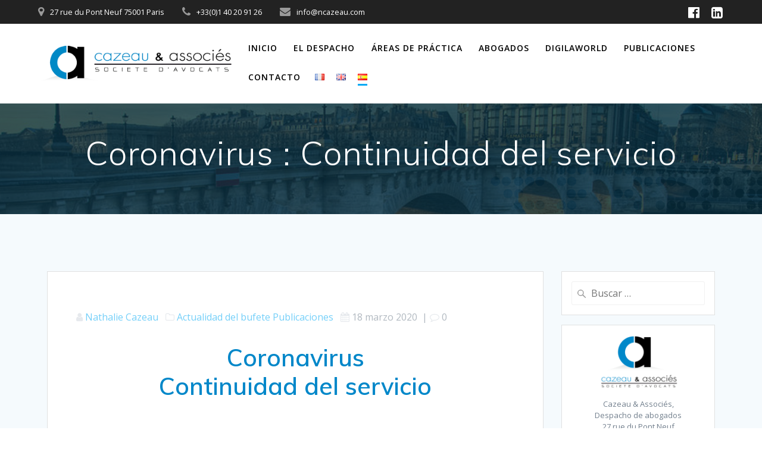

--- FILE ---
content_type: text/html; charset=UTF-8
request_url: https://ncazeau.com/es/coronavirus-continuidad-del-servicio/
body_size: 16831
content:
<!DOCTYPE html>
<html lang="es-ES">
<head>
    <meta charset="UTF-8">
    <meta name="viewport" content="width=device-width, initial-scale=1">
    <link rel="profile" href="http://gmpg.org/xfn/11">
    <link href="/wp-content/themes/mesmerize_child/assets/css/doo-dot.css" rel="stylesheet" />

	    <script>
        (function (exports, d) {
            var _isReady = false,
                _event,
                _fns = [];

            function onReady(event) {
                d.removeEventListener("DOMContentLoaded", onReady);
                _isReady = true;
                _event = event;
                _fns.forEach(function (_fn) {
                    var fn = _fn[0],
                        context = _fn[1];
                    fn.call(context || exports, window.jQuery);
                });
            }

            function onReadyIe(event) {
                if (d.readyState === "complete") {
                    d.detachEvent("onreadystatechange", onReadyIe);
                    _isReady = true;
                    _event = event;
                    _fns.forEach(function (_fn) {
                        var fn = _fn[0],
                            context = _fn[1];
                        fn.call(context || exports, event);
                    });
                }
            }

            d.addEventListener && d.addEventListener("DOMContentLoaded", onReady) ||
            d.attachEvent && d.attachEvent("onreadystatechange", onReadyIe);

            function domReady(fn, context) {
                if (_isReady) {
                    fn.call(context, _event);
                }

                _fns.push([fn, context]);
            }

            exports.mesmerizeDomReady = domReady;
        })(window, document);
    </script>
	<meta name='robots' content='index, follow, max-image-preview:large, max-snippet:-1, max-video-preview:-1' />
<link rel="alternate" href="https://ncazeau.com/coronavirus-continuite-du-service/" hreflang="fr" />
<link rel="alternate" href="https://ncazeau.com/en/coronavirus-service-continuity/" hreflang="en" />
<link rel="alternate" href="https://ncazeau.com/es/coronavirus-continuidad-del-servicio/" hreflang="es" />

	<!-- This site is optimized with the Yoast SEO plugin v20.2.1 - https://yoast.com/wordpress/plugins/seo/ -->
	<title>Coronavirus : Continuidad del servicio - Cazeau &amp; Associés</title>
	<link rel="canonical" href="https://ncazeau.com/es/coronavirus-continuidad-del-servicio/" />
	<meta property="og:locale" content="es_ES" />
	<meta property="og:locale:alternate" content="fr_FR" />
	<meta property="og:locale:alternate" content="en_GB" />
	<meta property="og:type" content="article" />
	<meta property="og:title" content="Coronavirus : Continuidad del servicio - Cazeau &amp; Associés" />
	<meta property="og:description" content="Coronavirus Continuidad del servicio &nbsp; Estimados Clientes, Estimados Compañeros, Estimados Colaboradores, En estos tiempos difíciles, Cazeau &amp; Associés quiere asegurarles todo su apoyo y disponibilidad para seguiros aconsejando y asistiendo lo mejor posible, como siempre lo hemos hecho. La salud de todos es una prioridad, y el cumplimiento de las medidas de contención aplicables a&hellip; Leer más" />
	<meta property="og:url" content="https://ncazeau.com/es/coronavirus-continuidad-del-servicio/" />
	<meta property="og:site_name" content="Cazeau &amp; Associés" />
	<meta property="article:publisher" content="https://fr-fr.facebook.com/people/Cazeau-Associs/100064162172233/" />
	<meta property="article:published_time" content="2020-03-18T11:14:26+00:00" />
	<meta property="article:modified_time" content="2020-03-18T11:22:33+00:00" />
	<meta name="author" content="Nathalie Cazeau" />
	<meta name="twitter:card" content="summary_large_image" />
	<meta name="twitter:label1" content="Escrito por" />
	<meta name="twitter:data1" content="Nathalie Cazeau" />
	<meta name="twitter:label2" content="Tiempo de lectura" />
	<meta name="twitter:data2" content="1 minuto" />
	<script type="application/ld+json" class="yoast-schema-graph">{"@context":"https://schema.org","@graph":[{"@type":"Article","@id":"https://ncazeau.com/es/coronavirus-continuidad-del-servicio/#article","isPartOf":{"@id":"https://ncazeau.com/es/coronavirus-continuidad-del-servicio/"},"author":{"name":"Nathalie Cazeau","@id":"https://ncazeau.com/es/#/schema/person/beec9cae54aecacdb2c8a59aa7f01ec8"},"headline":"Coronavirus : Continuidad del servicio","datePublished":"2020-03-18T11:14:26+00:00","dateModified":"2020-03-18T11:22:33+00:00","mainEntityOfPage":{"@id":"https://ncazeau.com/es/coronavirus-continuidad-del-servicio/"},"wordCount":247,"publisher":{"@id":"https://ncazeau.com/es/#organization"},"articleSection":["Actualidad del bufete","Publicaciones"],"inLanguage":"es"},{"@type":"WebPage","@id":"https://ncazeau.com/es/coronavirus-continuidad-del-servicio/","url":"https://ncazeau.com/es/coronavirus-continuidad-del-servicio/","name":"Coronavirus : Continuidad del servicio - Cazeau &amp; Associés","isPartOf":{"@id":"https://ncazeau.com/es/#website"},"datePublished":"2020-03-18T11:14:26+00:00","dateModified":"2020-03-18T11:22:33+00:00","breadcrumb":{"@id":"https://ncazeau.com/es/coronavirus-continuidad-del-servicio/#breadcrumb"},"inLanguage":"es","potentialAction":[{"@type":"ReadAction","target":["https://ncazeau.com/es/coronavirus-continuidad-del-servicio/"]}]},{"@type":"BreadcrumbList","@id":"https://ncazeau.com/es/coronavirus-continuidad-del-servicio/#breadcrumb","itemListElement":[{"@type":"ListItem","position":1,"name":"Accueil","item":"https://ncazeau.com/es/"},{"@type":"ListItem","position":2,"name":"Blog","item":"https://ncazeau.com/blog/"},{"@type":"ListItem","position":3,"name":"Coronavirus : Continuidad del servicio"}]},{"@type":"WebSite","@id":"https://ncazeau.com/es/#website","url":"https://ncazeau.com/es/","name":"Cazeau &amp; Associés","description":"Despacho de abogados - Paris","publisher":{"@id":"https://ncazeau.com/es/#organization"},"potentialAction":[{"@type":"SearchAction","target":{"@type":"EntryPoint","urlTemplate":"https://ncazeau.com/es/?s={search_term_string}"},"query-input":"required name=search_term_string"}],"inLanguage":"es"},{"@type":"Organization","@id":"https://ncazeau.com/es/#organization","name":"Cazeau &amp; Associés","url":"https://ncazeau.com/es/","logo":{"@type":"ImageObject","inLanguage":"es","@id":"https://ncazeau.com/es/#/schema/logo/image/","url":"https://ncazeau.com/wp-content/uploads/2018/03/logo_cazeau_associes_2018_color_web-02.png","contentUrl":"https://ncazeau.com/wp-content/uploads/2018/03/logo_cazeau_associes_2018_color_web-02.png","width":390,"height":72,"caption":"Cazeau &amp; Associés"},"image":{"@id":"https://ncazeau.com/es/#/schema/logo/image/"},"sameAs":["https://fr-fr.facebook.com/people/Cazeau-Associs/100064162172233/","https://fr.linkedin.com/in/nathalie-cazeau-cazeau-associs-34272349"]},{"@type":"Person","@id":"https://ncazeau.com/es/#/schema/person/beec9cae54aecacdb2c8a59aa7f01ec8","name":"Nathalie Cazeau","image":{"@type":"ImageObject","inLanguage":"es","@id":"https://ncazeau.com/es/#/schema/person/image/","url":"https://secure.gravatar.com/avatar/04d3dab2a407765dab235d0756b174f3?s=96&d=mm&r=g","contentUrl":"https://secure.gravatar.com/avatar/04d3dab2a407765dab235d0756b174f3?s=96&d=mm&r=g","caption":"Nathalie Cazeau"},"sameAs":["https://www.ncazeau.com"],"url":"https://ncazeau.com/es/author/cjacquetcortes/"}]}</script>
	<!-- / Yoast SEO plugin. -->


<link rel='dns-prefetch' href='//fonts.googleapis.com' />
<link rel='dns-prefetch' href='//s.w.org' />
<link rel="alternate" type="application/rss+xml" title="Cazeau &amp; Associés &raquo; Feed" href="https://ncazeau.com/es/feed/" />
<link rel="alternate" type="application/rss+xml" title="Cazeau &amp; Associés &raquo; Feed de los comentarios" href="https://ncazeau.com/es/comments/feed/" />
<link rel="alternate" type="application/rss+xml" title="Cazeau &amp; Associés &raquo; Comentario Coronavirus : Continuidad del servicio del feed" href="https://ncazeau.com/es/coronavirus-continuidad-del-servicio/feed/" />
		<!-- This site uses the Google Analytics by ExactMetrics plugin v7.10.0 - Using Analytics tracking - https://www.exactmetrics.com/ -->
							<script
				src="//www.googletagmanager.com/gtag/js?id=G-V5ZJ1M892X"  data-cfasync="false" data-wpfc-render="false" type="text/javascript" async></script>
			<script data-cfasync="false" data-wpfc-render="false" type="text/javascript">
				var em_version = '7.10.0';
				var em_track_user = true;
				var em_no_track_reason = '';
				
								var disableStrs = [
										'ga-disable-G-V5ZJ1M892X',
														];

				/* Function to detect opted out users */
				function __gtagTrackerIsOptedOut() {
					for (var index = 0; index < disableStrs.length; index++) {
						if (document.cookie.indexOf(disableStrs[index] + '=true') > -1) {
							return true;
						}
					}

					return false;
				}

				/* Disable tracking if the opt-out cookie exists. */
				if (__gtagTrackerIsOptedOut()) {
					for (var index = 0; index < disableStrs.length; index++) {
						window[disableStrs[index]] = true;
					}
				}

				/* Opt-out function */
				function __gtagTrackerOptout() {
					for (var index = 0; index < disableStrs.length; index++) {
						document.cookie = disableStrs[index] + '=true; expires=Thu, 31 Dec 2099 23:59:59 UTC; path=/';
						window[disableStrs[index]] = true;
					}
				}

				if ('undefined' === typeof gaOptout) {
					function gaOptout() {
						__gtagTrackerOptout();
					}
				}
								window.dataLayer = window.dataLayer || [];

				window.ExactMetricsDualTracker = {
					helpers: {},
					trackers: {},
				};
				if (em_track_user) {
					function __gtagDataLayer() {
						dataLayer.push(arguments);
					}

					function __gtagTracker(type, name, parameters) {
						if (!parameters) {
							parameters = {};
						}

						if (parameters.send_to) {
							__gtagDataLayer.apply(null, arguments);
							return;
						}

						if (type === 'event') {
														parameters.send_to = exactmetrics_frontend.v4_id;
							var hookName = name;
							if (typeof parameters['event_category'] !== 'undefined') {
								hookName = parameters['event_category'] + ':' + name;
							}

							if (typeof ExactMetricsDualTracker.trackers[hookName] !== 'undefined') {
								ExactMetricsDualTracker.trackers[hookName](parameters);
							} else {
								__gtagDataLayer('event', name, parameters);
							}
							
													} else {
							__gtagDataLayer.apply(null, arguments);
						}
					}

					__gtagTracker('js', new Date());
					__gtagTracker('set', {
						'developer_id.dNDMyYj': true,
											});
										__gtagTracker('config', 'G-V5ZJ1M892X', {"forceSSL":"true"} );
															window.gtag = __gtagTracker;										(function () {
						/* https://developers.google.com/analytics/devguides/collection/analyticsjs/ */
						/* ga and __gaTracker compatibility shim. */
						var noopfn = function () {
							return null;
						};
						var newtracker = function () {
							return new Tracker();
						};
						var Tracker = function () {
							return null;
						};
						var p = Tracker.prototype;
						p.get = noopfn;
						p.set = noopfn;
						p.send = function () {
							var args = Array.prototype.slice.call(arguments);
							args.unshift('send');
							__gaTracker.apply(null, args);
						};
						var __gaTracker = function () {
							var len = arguments.length;
							if (len === 0) {
								return;
							}
							var f = arguments[len - 1];
							if (typeof f !== 'object' || f === null || typeof f.hitCallback !== 'function') {
								if ('send' === arguments[0]) {
									var hitConverted, hitObject = false, action;
									if ('event' === arguments[1]) {
										if ('undefined' !== typeof arguments[3]) {
											hitObject = {
												'eventAction': arguments[3],
												'eventCategory': arguments[2],
												'eventLabel': arguments[4],
												'value': arguments[5] ? arguments[5] : 1,
											}
										}
									}
									if ('pageview' === arguments[1]) {
										if ('undefined' !== typeof arguments[2]) {
											hitObject = {
												'eventAction': 'page_view',
												'page_path': arguments[2],
											}
										}
									}
									if (typeof arguments[2] === 'object') {
										hitObject = arguments[2];
									}
									if (typeof arguments[5] === 'object') {
										Object.assign(hitObject, arguments[5]);
									}
									if ('undefined' !== typeof arguments[1].hitType) {
										hitObject = arguments[1];
										if ('pageview' === hitObject.hitType) {
											hitObject.eventAction = 'page_view';
										}
									}
									if (hitObject) {
										action = 'timing' === arguments[1].hitType ? 'timing_complete' : hitObject.eventAction;
										hitConverted = mapArgs(hitObject);
										__gtagTracker('event', action, hitConverted);
									}
								}
								return;
							}

							function mapArgs(args) {
								var arg, hit = {};
								var gaMap = {
									'eventCategory': 'event_category',
									'eventAction': 'event_action',
									'eventLabel': 'event_label',
									'eventValue': 'event_value',
									'nonInteraction': 'non_interaction',
									'timingCategory': 'event_category',
									'timingVar': 'name',
									'timingValue': 'value',
									'timingLabel': 'event_label',
									'page': 'page_path',
									'location': 'page_location',
									'title': 'page_title',
								};
								for (arg in args) {
																		if (!(!args.hasOwnProperty(arg) || !gaMap.hasOwnProperty(arg))) {
										hit[gaMap[arg]] = args[arg];
									} else {
										hit[arg] = args[arg];
									}
								}
								return hit;
							}

							try {
								f.hitCallback();
							} catch (ex) {
							}
						};
						__gaTracker.create = newtracker;
						__gaTracker.getByName = newtracker;
						__gaTracker.getAll = function () {
							return [];
						};
						__gaTracker.remove = noopfn;
						__gaTracker.loaded = true;
						window['__gaTracker'] = __gaTracker;
					})();
									} else {
										console.log("");
					(function () {
						function __gtagTracker() {
							return null;
						}

						window['__gtagTracker'] = __gtagTracker;
						window['gtag'] = __gtagTracker;
					})();
									}
			</script>
				<!-- / Google Analytics by ExactMetrics -->
		<script type="text/javascript">
window._wpemojiSettings = {"baseUrl":"https:\/\/s.w.org\/images\/core\/emoji\/14.0.0\/72x72\/","ext":".png","svgUrl":"https:\/\/s.w.org\/images\/core\/emoji\/14.0.0\/svg\/","svgExt":".svg","source":{"concatemoji":"https:\/\/ncazeau.com\/wp-includes\/js\/wp-emoji-release.min.js?ver=6.0.11"}};
/*! This file is auto-generated */
!function(e,a,t){var n,r,o,i=a.createElement("canvas"),p=i.getContext&&i.getContext("2d");function s(e,t){var a=String.fromCharCode,e=(p.clearRect(0,0,i.width,i.height),p.fillText(a.apply(this,e),0,0),i.toDataURL());return p.clearRect(0,0,i.width,i.height),p.fillText(a.apply(this,t),0,0),e===i.toDataURL()}function c(e){var t=a.createElement("script");t.src=e,t.defer=t.type="text/javascript",a.getElementsByTagName("head")[0].appendChild(t)}for(o=Array("flag","emoji"),t.supports={everything:!0,everythingExceptFlag:!0},r=0;r<o.length;r++)t.supports[o[r]]=function(e){if(!p||!p.fillText)return!1;switch(p.textBaseline="top",p.font="600 32px Arial",e){case"flag":return s([127987,65039,8205,9895,65039],[127987,65039,8203,9895,65039])?!1:!s([55356,56826,55356,56819],[55356,56826,8203,55356,56819])&&!s([55356,57332,56128,56423,56128,56418,56128,56421,56128,56430,56128,56423,56128,56447],[55356,57332,8203,56128,56423,8203,56128,56418,8203,56128,56421,8203,56128,56430,8203,56128,56423,8203,56128,56447]);case"emoji":return!s([129777,127995,8205,129778,127999],[129777,127995,8203,129778,127999])}return!1}(o[r]),t.supports.everything=t.supports.everything&&t.supports[o[r]],"flag"!==o[r]&&(t.supports.everythingExceptFlag=t.supports.everythingExceptFlag&&t.supports[o[r]]);t.supports.everythingExceptFlag=t.supports.everythingExceptFlag&&!t.supports.flag,t.DOMReady=!1,t.readyCallback=function(){t.DOMReady=!0},t.supports.everything||(n=function(){t.readyCallback()},a.addEventListener?(a.addEventListener("DOMContentLoaded",n,!1),e.addEventListener("load",n,!1)):(e.attachEvent("onload",n),a.attachEvent("onreadystatechange",function(){"complete"===a.readyState&&t.readyCallback()})),(e=t.source||{}).concatemoji?c(e.concatemoji):e.wpemoji&&e.twemoji&&(c(e.twemoji),c(e.wpemoji)))}(window,document,window._wpemojiSettings);
</script>
<style type="text/css">
img.wp-smiley,
img.emoji {
	display: inline !important;
	border: none !important;
	box-shadow: none !important;
	height: 1em !important;
	width: 1em !important;
	margin: 0 0.07em !important;
	vertical-align: -0.1em !important;
	background: none !important;
	padding: 0 !important;
}
</style>
	<link rel='stylesheet' id='wp-block-library-css'  href='https://ncazeau.com/wp-includes/css/dist/block-library/style.min.css?ver=6.0.11' type='text/css' media='all' />
<link rel='stylesheet' id='awsm-ead-public-css'  href='https://ncazeau.com/wp-content/plugins/embed-any-document/css/embed-public.min.css?ver=2.7.2' type='text/css' media='all' />
<link rel='stylesheet' id='embedpress_blocks-cgb-style-css-css'  href='https://ncazeau.com/wp-content/plugins/embedpress/Gutenberg/dist/blocks.style.build.css?ver=1678730442' type='text/css' media='all' />
<style id='global-styles-inline-css' type='text/css'>
body{--wp--preset--color--black: #000000;--wp--preset--color--cyan-bluish-gray: #abb8c3;--wp--preset--color--white: #ffffff;--wp--preset--color--pale-pink: #f78da7;--wp--preset--color--vivid-red: #cf2e2e;--wp--preset--color--luminous-vivid-orange: #ff6900;--wp--preset--color--luminous-vivid-amber: #fcb900;--wp--preset--color--light-green-cyan: #7bdcb5;--wp--preset--color--vivid-green-cyan: #00d084;--wp--preset--color--pale-cyan-blue: #8ed1fc;--wp--preset--color--vivid-cyan-blue: #0693e3;--wp--preset--color--vivid-purple: #9b51e0;--wp--preset--gradient--vivid-cyan-blue-to-vivid-purple: linear-gradient(135deg,rgba(6,147,227,1) 0%,rgb(155,81,224) 100%);--wp--preset--gradient--light-green-cyan-to-vivid-green-cyan: linear-gradient(135deg,rgb(122,220,180) 0%,rgb(0,208,130) 100%);--wp--preset--gradient--luminous-vivid-amber-to-luminous-vivid-orange: linear-gradient(135deg,rgba(252,185,0,1) 0%,rgba(255,105,0,1) 100%);--wp--preset--gradient--luminous-vivid-orange-to-vivid-red: linear-gradient(135deg,rgba(255,105,0,1) 0%,rgb(207,46,46) 100%);--wp--preset--gradient--very-light-gray-to-cyan-bluish-gray: linear-gradient(135deg,rgb(238,238,238) 0%,rgb(169,184,195) 100%);--wp--preset--gradient--cool-to-warm-spectrum: linear-gradient(135deg,rgb(74,234,220) 0%,rgb(151,120,209) 20%,rgb(207,42,186) 40%,rgb(238,44,130) 60%,rgb(251,105,98) 80%,rgb(254,248,76) 100%);--wp--preset--gradient--blush-light-purple: linear-gradient(135deg,rgb(255,206,236) 0%,rgb(152,150,240) 100%);--wp--preset--gradient--blush-bordeaux: linear-gradient(135deg,rgb(254,205,165) 0%,rgb(254,45,45) 50%,rgb(107,0,62) 100%);--wp--preset--gradient--luminous-dusk: linear-gradient(135deg,rgb(255,203,112) 0%,rgb(199,81,192) 50%,rgb(65,88,208) 100%);--wp--preset--gradient--pale-ocean: linear-gradient(135deg,rgb(255,245,203) 0%,rgb(182,227,212) 50%,rgb(51,167,181) 100%);--wp--preset--gradient--electric-grass: linear-gradient(135deg,rgb(202,248,128) 0%,rgb(113,206,126) 100%);--wp--preset--gradient--midnight: linear-gradient(135deg,rgb(2,3,129) 0%,rgb(40,116,252) 100%);--wp--preset--duotone--dark-grayscale: url('#wp-duotone-dark-grayscale');--wp--preset--duotone--grayscale: url('#wp-duotone-grayscale');--wp--preset--duotone--purple-yellow: url('#wp-duotone-purple-yellow');--wp--preset--duotone--blue-red: url('#wp-duotone-blue-red');--wp--preset--duotone--midnight: url('#wp-duotone-midnight');--wp--preset--duotone--magenta-yellow: url('#wp-duotone-magenta-yellow');--wp--preset--duotone--purple-green: url('#wp-duotone-purple-green');--wp--preset--duotone--blue-orange: url('#wp-duotone-blue-orange');--wp--preset--font-size--small: 13px;--wp--preset--font-size--medium: 20px;--wp--preset--font-size--large: 36px;--wp--preset--font-size--x-large: 42px;}.has-black-color{color: var(--wp--preset--color--black) !important;}.has-cyan-bluish-gray-color{color: var(--wp--preset--color--cyan-bluish-gray) !important;}.has-white-color{color: var(--wp--preset--color--white) !important;}.has-pale-pink-color{color: var(--wp--preset--color--pale-pink) !important;}.has-vivid-red-color{color: var(--wp--preset--color--vivid-red) !important;}.has-luminous-vivid-orange-color{color: var(--wp--preset--color--luminous-vivid-orange) !important;}.has-luminous-vivid-amber-color{color: var(--wp--preset--color--luminous-vivid-amber) !important;}.has-light-green-cyan-color{color: var(--wp--preset--color--light-green-cyan) !important;}.has-vivid-green-cyan-color{color: var(--wp--preset--color--vivid-green-cyan) !important;}.has-pale-cyan-blue-color{color: var(--wp--preset--color--pale-cyan-blue) !important;}.has-vivid-cyan-blue-color{color: var(--wp--preset--color--vivid-cyan-blue) !important;}.has-vivid-purple-color{color: var(--wp--preset--color--vivid-purple) !important;}.has-black-background-color{background-color: var(--wp--preset--color--black) !important;}.has-cyan-bluish-gray-background-color{background-color: var(--wp--preset--color--cyan-bluish-gray) !important;}.has-white-background-color{background-color: var(--wp--preset--color--white) !important;}.has-pale-pink-background-color{background-color: var(--wp--preset--color--pale-pink) !important;}.has-vivid-red-background-color{background-color: var(--wp--preset--color--vivid-red) !important;}.has-luminous-vivid-orange-background-color{background-color: var(--wp--preset--color--luminous-vivid-orange) !important;}.has-luminous-vivid-amber-background-color{background-color: var(--wp--preset--color--luminous-vivid-amber) !important;}.has-light-green-cyan-background-color{background-color: var(--wp--preset--color--light-green-cyan) !important;}.has-vivid-green-cyan-background-color{background-color: var(--wp--preset--color--vivid-green-cyan) !important;}.has-pale-cyan-blue-background-color{background-color: var(--wp--preset--color--pale-cyan-blue) !important;}.has-vivid-cyan-blue-background-color{background-color: var(--wp--preset--color--vivid-cyan-blue) !important;}.has-vivid-purple-background-color{background-color: var(--wp--preset--color--vivid-purple) !important;}.has-black-border-color{border-color: var(--wp--preset--color--black) !important;}.has-cyan-bluish-gray-border-color{border-color: var(--wp--preset--color--cyan-bluish-gray) !important;}.has-white-border-color{border-color: var(--wp--preset--color--white) !important;}.has-pale-pink-border-color{border-color: var(--wp--preset--color--pale-pink) !important;}.has-vivid-red-border-color{border-color: var(--wp--preset--color--vivid-red) !important;}.has-luminous-vivid-orange-border-color{border-color: var(--wp--preset--color--luminous-vivid-orange) !important;}.has-luminous-vivid-amber-border-color{border-color: var(--wp--preset--color--luminous-vivid-amber) !important;}.has-light-green-cyan-border-color{border-color: var(--wp--preset--color--light-green-cyan) !important;}.has-vivid-green-cyan-border-color{border-color: var(--wp--preset--color--vivid-green-cyan) !important;}.has-pale-cyan-blue-border-color{border-color: var(--wp--preset--color--pale-cyan-blue) !important;}.has-vivid-cyan-blue-border-color{border-color: var(--wp--preset--color--vivid-cyan-blue) !important;}.has-vivid-purple-border-color{border-color: var(--wp--preset--color--vivid-purple) !important;}.has-vivid-cyan-blue-to-vivid-purple-gradient-background{background: var(--wp--preset--gradient--vivid-cyan-blue-to-vivid-purple) !important;}.has-light-green-cyan-to-vivid-green-cyan-gradient-background{background: var(--wp--preset--gradient--light-green-cyan-to-vivid-green-cyan) !important;}.has-luminous-vivid-amber-to-luminous-vivid-orange-gradient-background{background: var(--wp--preset--gradient--luminous-vivid-amber-to-luminous-vivid-orange) !important;}.has-luminous-vivid-orange-to-vivid-red-gradient-background{background: var(--wp--preset--gradient--luminous-vivid-orange-to-vivid-red) !important;}.has-very-light-gray-to-cyan-bluish-gray-gradient-background{background: var(--wp--preset--gradient--very-light-gray-to-cyan-bluish-gray) !important;}.has-cool-to-warm-spectrum-gradient-background{background: var(--wp--preset--gradient--cool-to-warm-spectrum) !important;}.has-blush-light-purple-gradient-background{background: var(--wp--preset--gradient--blush-light-purple) !important;}.has-blush-bordeaux-gradient-background{background: var(--wp--preset--gradient--blush-bordeaux) !important;}.has-luminous-dusk-gradient-background{background: var(--wp--preset--gradient--luminous-dusk) !important;}.has-pale-ocean-gradient-background{background: var(--wp--preset--gradient--pale-ocean) !important;}.has-electric-grass-gradient-background{background: var(--wp--preset--gradient--electric-grass) !important;}.has-midnight-gradient-background{background: var(--wp--preset--gradient--midnight) !important;}.has-small-font-size{font-size: var(--wp--preset--font-size--small) !important;}.has-medium-font-size{font-size: var(--wp--preset--font-size--medium) !important;}.has-large-font-size{font-size: var(--wp--preset--font-size--large) !important;}.has-x-large-font-size{font-size: var(--wp--preset--font-size--x-large) !important;}
</style>
<link rel='stylesheet' id='contact-form-7-css'  href='https://ncazeau.com/wp-content/plugins/contact-form-7/includes/css/styles.css?ver=5.7.4' type='text/css' media='all' />
<link rel='stylesheet' id='embedpress-css'  href='https://ncazeau.com/wp-content/plugins/embedpress/assets/css/embedpress.css?ver=6.0.11' type='text/css' media='all' />
<link rel='stylesheet' id='mesmerize-style-css'  href='https://ncazeau.com/wp-content/themes/mesmerize_child/style.css?ver=1.0.0' type='text/css' media='all' />
<style id='mesmerize-style-inline-css' type='text/css'>
img.logo.dark, img.custom-logo{width:auto;max-height:70px !important;}
/** cached kirki style */@media screen and (min-width: 768px){.header-homepage{background-position:center top;}.header{background-position:center center;}}.header-homepage:not(.header-slide).color-overlay:before{background:#0C6F92;}.header-homepage:not(.header-slide) .background-overlay,.header-homepage:not(.header-slide).color-overlay::before{opacity:0.36;}.header-homepage-arrow{font-size:calc( 50px * 0.84 );bottom:82px;background:rgba(255,255,255,0);}.header-homepage-arrow > i.fa{width:50px;height:50px;}.header-homepage-arrow > i{color:#ffffff;}.header.color-overlay:before{background:#073042;}.header .background-overlay,.header.color-overlay::before{opacity:0.74;}.header.color-overlay:after{filter:invert(0%) ;}.header-homepage .header-description-row{padding-top:10%;padding-bottom:10%;}.inner-header-description{padding-top:4%;padding-bottom:4%;}.mesmerize-inner-page .navigation-bar.bordered{border-bottom-color:rgba(255, 255, 255, 0.5);border-bottom-width:1px;border-bottom-style:solid;}@media screen and (max-width:767px){.header-homepage .header-description-row{padding-top:10%;padding-bottom:10%;}}@media only screen and (min-width: 768px){.header-content .align-holder{width:80%!important;}.inner-header-description{text-align:center!important;}}
</style>
<link rel='stylesheet' id='mesmerize-style-bundle-css'  href='https://ncazeau.com/wp-content/themes/mesmerize/assets/css/theme.bundle.min.css?ver=1.0.0' type='text/css' media='all' />
<link rel='stylesheet' id='mesmerize-fonts-css'  href="" data-href='https://fonts.googleapis.com/css?family=Open+Sans%3A300%2C400%2C600%2C700%7CMuli%3A300%2C300italic%2C400%2C400italic%2C600%2C600italic%2C700%2C700italic%2C900%2C900italic%7CPlayfair+Display%3A400%2C400italic%2C700%2C700italic&#038;subset=latin%2Clatin-ext&#038;display=swap' type='text/css' media='all' />
<link rel='stylesheet' id='newsletter-css'  href='https://ncazeau.com/wp-content/plugins/newsletter/style.css?ver=7.6.8' type='text/css' media='all' />
<link rel='stylesheet' id='dashicons-css'  href='https://ncazeau.com/wp-includes/css/dashicons.min.css?ver=6.0.11' type='text/css' media='all' />
<script type='text/javascript' src='https://ncazeau.com/wp-content/plugins/google-analytics-dashboard-for-wp/assets/js/frontend-gtag.min.js?ver=7.10.0' id='exactmetrics-frontend-script-js'></script>
<script data-cfasync="false" data-wpfc-render="false" type="text/javascript" id='exactmetrics-frontend-script-js-extra'>/* <![CDATA[ */
var exactmetrics_frontend = {"js_events_tracking":"true","download_extensions":"zip,mp3,mpeg,pdf,docx,pptx,xlsx,rar","inbound_paths":"[{\"path\":\"\\\/go\\\/\",\"label\":\"affiliate\"},{\"path\":\"\\\/recommend\\\/\",\"label\":\"affiliate\"}]","home_url":"https:\/\/ncazeau.com","hash_tracking":"false","ua":"","v4_id":"G-V5ZJ1M892X"};/* ]]> */
</script>
<script type='text/javascript' src='https://ncazeau.com/wp-includes/js/jquery/jquery.min.js?ver=3.6.0' id='jquery-core-js'></script>
<script type='text/javascript' src='https://ncazeau.com/wp-includes/js/jquery/jquery-migrate.min.js?ver=3.3.2' id='jquery-migrate-js'></script>
<script type='text/javascript' id='jquery-js-after'>
    
        (function () {
            function setHeaderTopSpacing() {

                setTimeout(function() {
                  var headerTop = document.querySelector('.header-top');
                  var headers = document.querySelectorAll('.header-wrapper .header,.header-wrapper .header-homepage');

                  for (var i = 0; i < headers.length; i++) {
                      var item = headers[i];
                      item.style.paddingTop = headerTop.getBoundingClientRect().height + "px";
                  }

                    var languageSwitcher = document.querySelector('.mesmerize-language-switcher');

                    if(languageSwitcher){
                        languageSwitcher.style.top = "calc( " +  headerTop.getBoundingClientRect().height + "px + 1rem)" ;
                    }
                    
                }, 100);

             
            }

            window.addEventListener('resize', setHeaderTopSpacing);
            window.mesmerizeSetHeaderTopSpacing = setHeaderTopSpacing
            mesmerizeDomReady(setHeaderTopSpacing);
        })();
    
    
</script>
<script type='text/javascript' src='https://ncazeau.com/wp-content/plugins/embedpress/assets/js/pdfobject.min.js?ver=3.6.7' id='embedpress-pdfobject-js'></script>
<link rel="https://api.w.org/" href="https://ncazeau.com/wp-json/" /><link rel="alternate" type="application/json" href="https://ncazeau.com/wp-json/wp/v2/posts/1641" /><script type="text/javascript">
(function(url){
	if(/(?:Chrome\/26\.0\.1410\.63 Safari\/537\.31|WordfenceTestMonBot)/.test(navigator.userAgent)){ return; }
	var addEvent = function(evt, handler) {
		if (window.addEventListener) {
			document.addEventListener(evt, handler, false);
		} else if (window.attachEvent) {
			document.attachEvent('on' + evt, handler);
		}
	};
	var removeEvent = function(evt, handler) {
		if (window.removeEventListener) {
			document.removeEventListener(evt, handler, false);
		} else if (window.detachEvent) {
			document.detachEvent('on' + evt, handler);
		}
	};
	var evts = 'contextmenu dblclick drag dragend dragenter dragleave dragover dragstart drop keydown keypress keyup mousedown mousemove mouseout mouseover mouseup mousewheel scroll'.split(' ');
	var logHuman = function() {
		if (window.wfLogHumanRan) { return; }
		window.wfLogHumanRan = true;
		var wfscr = document.createElement('script');
		wfscr.type = 'text/javascript';
		wfscr.async = true;
		wfscr.src = url + '&r=' + Math.random();
		(document.getElementsByTagName('head')[0]||document.getElementsByTagName('body')[0]).appendChild(wfscr);
		for (var i = 0; i < evts.length; i++) {
			removeEvent(evts[i], logHuman);
		}
	};
	for (var i = 0; i < evts.length; i++) {
		addEvent(evts[i], logHuman);
	}
})('//ncazeau.com/?wordfence_lh=1&hid=D90428DC6BF4086B04B75D75D6F75C7D');
</script> 
	<script type="text/javascript">
		var gaJsHost = (("https:" == document.location.protocol) ? "https://ssl." : "http://www.");
		document.write(unescape("%3Cscript src='" + gaJsHost + "google-analytics.com/ga.js' type='text/javascript'%3E%3C/script%3E"));
	</script>
	<script type="text/javascript">
		var pageTracker = _gat._getTracker("UA-720071-12");
		pageTracker._initData();
		pageTracker._trackPageview();
	</script>

	<meta name="verify-v1" content="Mvbkvmy5vjFf62qwVuvmKXvN9macKPGv+433tKIBaQc=" />
    <script type="text/javascript" data-name="async-styles">
        (function () {
            var links = document.querySelectorAll('link[data-href]');
            for (var i = 0; i < links.length; i++) {
                var item = links[i];
                item.href = item.getAttribute('data-href')
            }
        })();
    </script>
	<link rel="pingback" href="https://ncazeau.com/xmlrpc.php">
<meta name="generator" content="Powered by Visual Composer - drag and drop page builder for WordPress."/>
<!--[if lte IE 9]><link rel="stylesheet" type="text/css" href="https://ncazeau.com/wp-content/plugins/js_composer/assets/css/vc_lte_ie9.min.css" media="screen"><![endif]--><link rel="icon" href="https://ncazeau.com/wp-content/uploads/2018/04/cropped-icon_ncazeau-2-32x32.jpg" sizes="32x32" />
<link rel="icon" href="https://ncazeau.com/wp-content/uploads/2018/04/cropped-icon_ncazeau-2-192x192.jpg" sizes="192x192" />
<link rel="apple-touch-icon" href="https://ncazeau.com/wp-content/uploads/2018/04/cropped-icon_ncazeau-2-180x180.jpg" />
<meta name="msapplication-TileImage" content="https://ncazeau.com/wp-content/uploads/2018/04/cropped-icon_ncazeau-2-270x270.jpg" />
		<style type="text/css" id="wp-custom-css">
			i.fa.icon.reverse.color1 {
    background-color: #0088c9;
}
.button.color1 {
    color: #ffffff;
    background-color: #0088c9;
    border-color: #0088c9;
}		</style>
		<noscript><style type="text/css"> .wpb_animate_when_almost_visible { opacity: 1; }</style></noscript>    <style id="page-content-custom-styles">
            </style>
            <style data-name="header-shapes">
            .header.color-overlay:after {background:url(https://ncazeau.com/wp-content/themes/mesmerize/assets/images/header-shapes/circles.png) center center/ cover no-repeat}        </style>
            <style data-name="background-content-colors">
        .mesmerize-inner-page .page-content,
        .mesmerize-inner-page .content,
        .mesmerize-front-page.mesmerize-content-padding .page-content {
            background-color: #F5FAFD;
        }
    </style>
    </head>

<body class="post-template-default single single-post postid-1641 single-format-standard wp-custom-logo overlap-first-section mesmerize-inner-page wpb-js-composer js-comp-ver-5.2.1 vc_responsive">
<svg xmlns="http://www.w3.org/2000/svg" viewBox="0 0 0 0" width="0" height="0" focusable="false" role="none" style="visibility: hidden; position: absolute; left: -9999px; overflow: hidden;" ><defs><filter id="wp-duotone-dark-grayscale"><feColorMatrix color-interpolation-filters="sRGB" type="matrix" values=" .299 .587 .114 0 0 .299 .587 .114 0 0 .299 .587 .114 0 0 .299 .587 .114 0 0 " /><feComponentTransfer color-interpolation-filters="sRGB" ><feFuncR type="table" tableValues="0 0.49803921568627" /><feFuncG type="table" tableValues="0 0.49803921568627" /><feFuncB type="table" tableValues="0 0.49803921568627" /><feFuncA type="table" tableValues="1 1" /></feComponentTransfer><feComposite in2="SourceGraphic" operator="in" /></filter></defs></svg><svg xmlns="http://www.w3.org/2000/svg" viewBox="0 0 0 0" width="0" height="0" focusable="false" role="none" style="visibility: hidden; position: absolute; left: -9999px; overflow: hidden;" ><defs><filter id="wp-duotone-grayscale"><feColorMatrix color-interpolation-filters="sRGB" type="matrix" values=" .299 .587 .114 0 0 .299 .587 .114 0 0 .299 .587 .114 0 0 .299 .587 .114 0 0 " /><feComponentTransfer color-interpolation-filters="sRGB" ><feFuncR type="table" tableValues="0 1" /><feFuncG type="table" tableValues="0 1" /><feFuncB type="table" tableValues="0 1" /><feFuncA type="table" tableValues="1 1" /></feComponentTransfer><feComposite in2="SourceGraphic" operator="in" /></filter></defs></svg><svg xmlns="http://www.w3.org/2000/svg" viewBox="0 0 0 0" width="0" height="0" focusable="false" role="none" style="visibility: hidden; position: absolute; left: -9999px; overflow: hidden;" ><defs><filter id="wp-duotone-purple-yellow"><feColorMatrix color-interpolation-filters="sRGB" type="matrix" values=" .299 .587 .114 0 0 .299 .587 .114 0 0 .299 .587 .114 0 0 .299 .587 .114 0 0 " /><feComponentTransfer color-interpolation-filters="sRGB" ><feFuncR type="table" tableValues="0.54901960784314 0.98823529411765" /><feFuncG type="table" tableValues="0 1" /><feFuncB type="table" tableValues="0.71764705882353 0.25490196078431" /><feFuncA type="table" tableValues="1 1" /></feComponentTransfer><feComposite in2="SourceGraphic" operator="in" /></filter></defs></svg><svg xmlns="http://www.w3.org/2000/svg" viewBox="0 0 0 0" width="0" height="0" focusable="false" role="none" style="visibility: hidden; position: absolute; left: -9999px; overflow: hidden;" ><defs><filter id="wp-duotone-blue-red"><feColorMatrix color-interpolation-filters="sRGB" type="matrix" values=" .299 .587 .114 0 0 .299 .587 .114 0 0 .299 .587 .114 0 0 .299 .587 .114 0 0 " /><feComponentTransfer color-interpolation-filters="sRGB" ><feFuncR type="table" tableValues="0 1" /><feFuncG type="table" tableValues="0 0.27843137254902" /><feFuncB type="table" tableValues="0.5921568627451 0.27843137254902" /><feFuncA type="table" tableValues="1 1" /></feComponentTransfer><feComposite in2="SourceGraphic" operator="in" /></filter></defs></svg><svg xmlns="http://www.w3.org/2000/svg" viewBox="0 0 0 0" width="0" height="0" focusable="false" role="none" style="visibility: hidden; position: absolute; left: -9999px; overflow: hidden;" ><defs><filter id="wp-duotone-midnight"><feColorMatrix color-interpolation-filters="sRGB" type="matrix" values=" .299 .587 .114 0 0 .299 .587 .114 0 0 .299 .587 .114 0 0 .299 .587 .114 0 0 " /><feComponentTransfer color-interpolation-filters="sRGB" ><feFuncR type="table" tableValues="0 0" /><feFuncG type="table" tableValues="0 0.64705882352941" /><feFuncB type="table" tableValues="0 1" /><feFuncA type="table" tableValues="1 1" /></feComponentTransfer><feComposite in2="SourceGraphic" operator="in" /></filter></defs></svg><svg xmlns="http://www.w3.org/2000/svg" viewBox="0 0 0 0" width="0" height="0" focusable="false" role="none" style="visibility: hidden; position: absolute; left: -9999px; overflow: hidden;" ><defs><filter id="wp-duotone-magenta-yellow"><feColorMatrix color-interpolation-filters="sRGB" type="matrix" values=" .299 .587 .114 0 0 .299 .587 .114 0 0 .299 .587 .114 0 0 .299 .587 .114 0 0 " /><feComponentTransfer color-interpolation-filters="sRGB" ><feFuncR type="table" tableValues="0.78039215686275 1" /><feFuncG type="table" tableValues="0 0.94901960784314" /><feFuncB type="table" tableValues="0.35294117647059 0.47058823529412" /><feFuncA type="table" tableValues="1 1" /></feComponentTransfer><feComposite in2="SourceGraphic" operator="in" /></filter></defs></svg><svg xmlns="http://www.w3.org/2000/svg" viewBox="0 0 0 0" width="0" height="0" focusable="false" role="none" style="visibility: hidden; position: absolute; left: -9999px; overflow: hidden;" ><defs><filter id="wp-duotone-purple-green"><feColorMatrix color-interpolation-filters="sRGB" type="matrix" values=" .299 .587 .114 0 0 .299 .587 .114 0 0 .299 .587 .114 0 0 .299 .587 .114 0 0 " /><feComponentTransfer color-interpolation-filters="sRGB" ><feFuncR type="table" tableValues="0.65098039215686 0.40392156862745" /><feFuncG type="table" tableValues="0 1" /><feFuncB type="table" tableValues="0.44705882352941 0.4" /><feFuncA type="table" tableValues="1 1" /></feComponentTransfer><feComposite in2="SourceGraphic" operator="in" /></filter></defs></svg><svg xmlns="http://www.w3.org/2000/svg" viewBox="0 0 0 0" width="0" height="0" focusable="false" role="none" style="visibility: hidden; position: absolute; left: -9999px; overflow: hidden;" ><defs><filter id="wp-duotone-blue-orange"><feColorMatrix color-interpolation-filters="sRGB" type="matrix" values=" .299 .587 .114 0 0 .299 .587 .114 0 0 .299 .587 .114 0 0 .299 .587 .114 0 0 " /><feComponentTransfer color-interpolation-filters="sRGB" ><feFuncR type="table" tableValues="0.098039215686275 1" /><feFuncG type="table" tableValues="0 0.66274509803922" /><feFuncB type="table" tableValues="0.84705882352941 0.41960784313725" /><feFuncA type="table" tableValues="1 1" /></feComponentTransfer><feComposite in2="SourceGraphic" operator="in" /></filter></defs></svg><style>
.screen-reader-text[href="#page-content"]:focus {
   background-color: #f1f1f1;
   border-radius: 3px;
   box-shadow: 0 0 2px 2px rgba(0, 0, 0, 0.6);
   clip: auto !important;
   clip-path: none;
   color: #21759b;

}
</style>
<a class="skip-link screen-reader-text" href="#page-content">Saltar al contenido</a>

<div  id="page-top" class="header-top">
	        <div class="header-top-bar ">
            <div class="">
                <div class="header-top-bar-inner row middle-xs start-xs ">
                        <div class="header-top-bar-area  col-xs area-left">
                  <div class="top-bar-field" data-type="group"   data-dynamic-mod="true">
              <i class="fa fa-map-marker"></i>
              <span>27 rue du Pont Neuf 75001 Paris</span>
          </div>
                    <div class="top-bar-field" data-type="group"   data-dynamic-mod="true">
              <i class="fa fa-phone"></i>
              <span>+33(0)1 40 20 91 26</span>
          </div>
                    <div class="top-bar-field" data-type="group"   data-dynamic-mod="true">
              <i class="fa fa-envelope"></i>
              <span>info@ncazeau.com</span>
          </div>
              </div>
                            <div class="header-top-bar-area  col-xs-fit area-right">
            <div data-type="group"  data-dynamic-mod="true" class="top-bar-social-icons">
                      <a target="_blank"  class="social-icon" href="https://www.facebook.com/Cazeau-Associ%C3%A9s-240679009405302/">
                  <i class="fa fa-facebook-official"></i>
              </a>
                            <a target="_blank"  class="social-icon" href="https://www.linkedin.com/company/cazeau-et-associes">
                  <i class="fa fa-linkedin-square"></i>
              </a>
              
    </div>

        </div>
                    </div>
            </div>
        </div>
        	<div class="navigation-bar bordered"  data-sticky='0'  data-sticky-mobile='1'  data-sticky-to='top' >
    <div class="navigation-wrapper ">
    	<div class="row basis-auto">
	        <div class="logo_col col-xs col-sm-fit">
	            <a href="https://ncazeau.com/es/" class="logo-link dark" rel="home" itemprop="url"  data-type="group"  data-dynamic-mod="true"><img width="390" height="72" src="https://ncazeau.com/wp-content/uploads/2018/03/logo_cazeau_associes_2018_color_web-02.png" class="logo dark" alt="" loading="lazy" itemprop="logo" srcset="https://ncazeau.com/wp-content/uploads/2018/03/logo_cazeau_associes_2018_color_web-02.png 390w, https://ncazeau.com/wp-content/uploads/2018/03/logo_cazeau_associes_2018_color_web-02-300x55.png 300w" sizes="(max-width: 390px) 100vw, 390px" /></a><a href="https://ncazeau.com/es/" class="custom-logo-link" data-type="group"  data-dynamic-mod="true" rel="home"><img width="390" height="72" src="https://ncazeau.com/wp-content/uploads/2018/03/logo_cazeau_associes_2018_color_web-02.png" class="custom-logo" alt="Cazeau &amp; Associés" srcset="https://ncazeau.com/wp-content/uploads/2018/03/logo_cazeau_associes_2018_color_web-02.png 390w, https://ncazeau.com/wp-content/uploads/2018/03/logo_cazeau_associes_2018_color_web-02-300x55.png 300w" sizes="(max-width: 390px) 100vw, 390px" /></a>	        </div>
	        <div class="main_menu_col col-xs">
	            <div id="mainmenu_container" class="row"><ul id="main_menu" class="active-line-bottom main-menu dropdown-menu"><li id="menu-item-1016" class="menu-item menu-item-type-post_type menu-item-object-page menu-item-home menu-item-1016"><a href="https://ncazeau.com/es/">Inicio</a></li>
<li id="menu-item-1020" class="menu-item menu-item-type-post_type menu-item-object-page menu-item-1020"><a href="https://ncazeau.com/es/el-despacho/">El Despacho</a></li>
<li id="menu-item-1024" class="menu-item menu-item-type-post_type menu-item-object-page menu-item-1024"><a href="https://ncazeau.com/es/competencias/">Áreas de práctica</a></li>
<li id="menu-item-1021" class="menu-item menu-item-type-post_type menu-item-object-page menu-item-1021"><a href="https://ncazeau.com/es/abogados/">Abogados</a></li>
<li id="menu-item-1386" class="menu-item menu-item-type-post_type menu-item-object-page menu-item-1386"><a href="https://ncazeau.com/es/digilaw/">DIGILAWORLD</a></li>
<li id="menu-item-1272" class="menu-item menu-item-type-taxonomy menu-item-object-category current-post-ancestor current-menu-parent current-custom-parent menu-item-1272"><a href="https://ncazeau.com/es/publications/publications-es/">Publicaciones</a></li>
<li id="menu-item-1022" class="menu-item menu-item-type-post_type menu-item-object-page menu-item-1022"><a href="https://ncazeau.com/es/contacte-con-cazeau-associes/">Contacto</a></li>
<li id="menu-item-1032-fr" class="lang-item lang-item-21 lang-item-fr lang-item-first menu-item menu-item-type-custom menu-item-object-custom menu-item-1032-fr"><a href="https://ncazeau.com/coronavirus-continuite-du-service/" hreflang="fr-FR" lang="fr-FR"><img src="[data-uri]" alt="Français" width="16" height="11" style="width: 16px; height: 11px;" /></a></li>
<li id="menu-item-1032-en" class="lang-item lang-item-17 lang-item-en menu-item menu-item-type-custom menu-item-object-custom menu-item-1032-en"><a href="https://ncazeau.com/en/coronavirus-service-continuity/" hreflang="en-GB" lang="en-GB"><img src="[data-uri]" alt="English" width="16" height="11" style="width: 16px; height: 11px;" /></a></li>
<li id="menu-item-1032-es" class="lang-item lang-item-19 lang-item-es current-lang menu-item menu-item-type-custom menu-item-object-custom menu-item-1032-es"><a href="https://ncazeau.com/es/coronavirus-continuidad-del-servicio/" hreflang="es-ES" lang="es-ES"><img src="[data-uri]" alt="Español" width="16" height="11" style="width: 16px; height: 11px;" /></a></li>
</ul></div>    <a href="#" data-component="offcanvas" data-target="#offcanvas-wrapper" data-direction="right" data-width="300px" data-push="false">
        <div class="bubble"></div>
        <i class="fa fa-bars"></i>
    </a>
    <div id="offcanvas-wrapper" class="hide force-hide  offcanvas-right">
        <div class="offcanvas-top">
            <div class="logo-holder">
                <a href="https://ncazeau.com/es/" class="logo-link dark" rel="home" itemprop="url"  data-type="group"  data-dynamic-mod="true"><img width="390" height="72" src="https://ncazeau.com/wp-content/uploads/2018/03/logo_cazeau_associes_2018_color_web-02.png" class="logo dark" alt="" loading="lazy" itemprop="logo" srcset="https://ncazeau.com/wp-content/uploads/2018/03/logo_cazeau_associes_2018_color_web-02.png 390w, https://ncazeau.com/wp-content/uploads/2018/03/logo_cazeau_associes_2018_color_web-02-300x55.png 300w" sizes="(max-width: 390px) 100vw, 390px" /></a><a href="https://ncazeau.com/es/" class="custom-logo-link" data-type="group"  data-dynamic-mod="true" rel="home"><img width="390" height="72" src="https://ncazeau.com/wp-content/uploads/2018/03/logo_cazeau_associes_2018_color_web-02.png" class="custom-logo" alt="Cazeau &amp; Associés" srcset="https://ncazeau.com/wp-content/uploads/2018/03/logo_cazeau_associes_2018_color_web-02.png 390w, https://ncazeau.com/wp-content/uploads/2018/03/logo_cazeau_associes_2018_color_web-02-300x55.png 300w" sizes="(max-width: 390px) 100vw, 390px" /></a>            </div>
        </div>
        <div id="offcanvas-menu" class="menu-main-menu-es-container"><ul id="offcanvas_menu" class="offcanvas_menu"><li class="menu-item menu-item-type-post_type menu-item-object-page menu-item-home menu-item-1016"><a href="https://ncazeau.com/es/">Inicio</a></li>
<li class="menu-item menu-item-type-post_type menu-item-object-page menu-item-1020"><a href="https://ncazeau.com/es/el-despacho/">El Despacho</a></li>
<li class="menu-item menu-item-type-post_type menu-item-object-page menu-item-1024"><a href="https://ncazeau.com/es/competencias/">Áreas de práctica</a></li>
<li class="menu-item menu-item-type-post_type menu-item-object-page menu-item-1021"><a href="https://ncazeau.com/es/abogados/">Abogados</a></li>
<li class="menu-item menu-item-type-post_type menu-item-object-page menu-item-1386"><a href="https://ncazeau.com/es/digilaw/">DIGILAWORLD</a></li>
<li class="menu-item menu-item-type-taxonomy menu-item-object-category current-post-ancestor current-menu-parent current-custom-parent menu-item-1272"><a href="https://ncazeau.com/es/publications/publications-es/">Publicaciones</a></li>
<li class="menu-item menu-item-type-post_type menu-item-object-page menu-item-1022"><a href="https://ncazeau.com/es/contacte-con-cazeau-associes/">Contacto</a></li>
<li class="lang-item lang-item-21 lang-item-fr lang-item-first menu-item menu-item-type-custom menu-item-object-custom menu-item-1032-fr"><a href="https://ncazeau.com/coronavirus-continuite-du-service/" hreflang="fr-FR" lang="fr-FR"><img src="[data-uri]" alt="Français" width="16" height="11" style="width: 16px; height: 11px;" /></a></li>
<li class="lang-item lang-item-17 lang-item-en menu-item menu-item-type-custom menu-item-object-custom menu-item-1032-en"><a href="https://ncazeau.com/en/coronavirus-service-continuity/" hreflang="en-GB" lang="en-GB"><img src="[data-uri]" alt="English" width="16" height="11" style="width: 16px; height: 11px;" /></a></li>
<li class="lang-item lang-item-19 lang-item-es current-lang menu-item menu-item-type-custom menu-item-object-custom menu-item-1032-es"><a href="https://ncazeau.com/es/coronavirus-continuidad-del-servicio/" hreflang="es-ES" lang="es-ES"><img src="[data-uri]" alt="Español" width="16" height="11" style="width: 16px; height: 11px;" /></a></li>
</ul></div>
            </div>
    	        </div>
	    </div>
    </div>
</div></div>

<div id="page" class="site">
    <div class="header-wrapper">
        <div  class='header  color-overlay  custom-mobile-image' style='; background-image:url(&quot;https://www.ncazeau.com/wp-content/uploads/2018/03/ncazeau_home_header-4.jpg&quot;); background-color:#6a73da' data-parallax-depth='20'>
            								    <div class="inner-header-description gridContainer">
        <div class="row header-description-row">
    <div class="col-xs col-xs-12">
        <h1 class="hero-title">
            Coronavirus : Continuidad del servicio        </h1>
            </div>
        </div>
    </div>
        <script>
		if (window.mesmerizeSetHeaderTopSpacing) {
			window.mesmerizeSetHeaderTopSpacing();
		}
    </script>
                        </div>
    </div>
    <div id='page-content' class="content post-page">
        <div class="gridContainer">
            <div class="row">
                <div class="col-xs-12 col-sm-8 col-md-9">
                    <div class="post-item">
						<div id="post-1641"class="post-1641 post type-post status-publish format-standard hentry category-actualidad-del-bufete category-publications-es">
    <div class="post-content-single">
		<h1></h1>
		

<div class="post-meta muted">

  <i class="font-icon-post fa fa-user"></i>
  <a href="https://ncazeau.com/es/author/cjacquetcortes/" title="Entradas de Nathalie Cazeau" rel="author">Nathalie Cazeau</a>
  &nbsp;&nbsp;<i class="font-icon-post fa fa-folder-o"></i>
  <a href="https://ncazeau.com/es/publications/publications-es/actualidad-del-bufete/" rel="category tag">Actualidad del bufete</a> <a href="https://ncazeau.com/es/publications/publications-es/" rel="category tag">Publicaciones</a>
  &nbsp;&nbsp;<i class="font-icon-post fa fa-calendar"></i>
  <span class="post-date">18 marzo 2020</span>


  &nbsp;|&nbsp;<i class="font-icon-post fa fa-comment-o"></i>
  <span>0</span>
</div>
		<div class="post-content-inner">
			<h2 style="text-align: center;">Coronavirus<br />
Continuidad del servicio</h2>
<p>&nbsp;</p>
<p>Estimados Clientes, Estimados Compañeros, Estimados Colaboradores,</p>
<p>En estos tiempos difíciles, Cazeau &amp; Associés quiere asegurarles todo su apoyo y disponibilidad para seguiros aconsejando y asistiendo lo mejor posible, como siempre lo hemos hecho.</p>
<p>La salud de todos es una prioridad, y el cumplimiento de las medidas de contención aplicables a todos es esencial.</p>
<p>Por ello, el despacho ha implementado una organización que permite a todos sus abogados ejercer con seguridad desde su casa, ya que todos nuestros archivos son accesibles a distancia.</p>
<p>Así pues, los abogados del despacho se movilizan para seguir tramitando vuestros expedientes actuales, pero también para ayudaros a hacer frente a las cuestiones jurídicas que se os plantean en el contexto de esta pandemia.</p>
<p>Además, la despacho ya está asistiendo a algunos de vosotros en la gestión de su personal (teletrabajo, actividad parcial&#8230;) y de sus relaciones contractuales (adaptación de contratos, gestión de imprevistos, fuerza mayor&#8230;).</p>
<p>De la misma manera, el despacho establecerá desde hoy flashes informativos en su página LinkedIn para proporcionaros consejos prácticos y transmitiros noticias jurídicas, en particular en relación con las medidas de emergencia. Os invitamos encarecidamente a seguir esta página si aún no lo habéis hecho para recibir esta información (<a href="https://www.linkedin.com/company/18870197">https://www.linkedin.com/company/18870197</a>).</p>
<p>En este difícil periodo, creemos que es nuestro deber mostrarle nuestra solidaridad y nuestra presencia.</p>
		</div>
			</div>
	
	<nav class="navigation post-navigation" aria-label="Entradas">
		<h2 class="screen-reader-text">Navegación de entradas</h2>
		<div class="nav-links"><div class="nav-previous"><a href="https://ncazeau.com/es/newsletter-del-despacho-cazeau-associes-febrero-2020/" rel="prev"><i class="font-icon-post fa fa-angle-double-left"></i><span class="meta-nav" aria-hidden="true">Anterior:</span> <span class="screen-reader-text">Entrada anterior:</span> <span class="post-title">Newsletter del despacho Cazeau &#038; Associés &#8211; Febrero 2020</span></a></div><div class="nav-next"><a href="https://ncazeau.com/es/%f0%9f%87%aa%f0%9f%87%b8-fichas-practicas-especial-medidas-de-emergencia-del-covid-19/" rel="next"><span class="meta-nav" aria-hidden="true">Siguiente:</span> <span class="screen-reader-text">Siguiente entrada:</span> <span class="post-title">🇪🇸 – Fichas prácticas especial medidas de emergencia del Covid-19</span><i class="font-icon-post fa fa-angle-double-right"></i></a></div></div>
	</nav>    
	</div>                    </div>
                </div>
				
<div class="sidebar col-sm-4 col-md-3">
    <div class="sidebar-row">
        <div id="search-2" class="widget widget_search"><form role="search" method="get" class="search-form" action="https://ncazeau.com/es/">
    <label>
        <span class="screen-reader-text">Buscar:</span>
        <input type="search" class="search-field" placeholder="Buscar &hellip;" value="" name="s"/>
    </label>
</form>
</div><div id="text-2" class="widget widget_text">			<div class="textwidget"><p><img loading="lazy" class="wp-image-18 aligncenter" src="/wp-content/uploads/2018/01/logo_cazeau-et-associes-300x187.png" alt="" width="147" height="80" /></p>
<p style="text-align: center; font-size: small; line-height: 1.5;">Cazeau &amp; Associés,<br />
Despacho de abogados<br />
27 rue du Pont Neuf<br />
75001 Paris</p>
<p style="text-align: center; font-size: small; line-height: 1.5;">T : <a href="tel:+33140209126">+33 (0) 1 40 20 91 26</a><br />
Mail : info@ncazeau.com<br />
<a href="https://www.linkedin.com/company/cazeau-et-associes" target="_blank" rel="noopener">LinkedIn</a></p>
</div>
		</div><div id="newsletterwidget-4" class="widget widget_newsletterwidget"><h5 class="widgettitle">Manténgase informado por Email </h5><small style="line-height:1.5;">Suscríbase para recibir noticias jurídicas sobre el derecho francés, las nuevas normas europeas, …</small><div class="tnp tnp-widget"><form method="post" action="https://ncazeau.com/?na=s">

<input type="hidden" name="nr" value="widget"><input type="hidden" name="nlang" value="es"><div class="tnp-field tnp-field-email"><label for="tnp-1">Email</label>
<input class="tnp-email" type="email" name="ne" id="tnp-1" value="" required></div>
<div class="tnp-field tnp-privacy-field"><label><input type="checkbox" name="ny" required class="tnp-privacy">&nbsp;<a target="_blank" href="https://ncazeau.com/es/aviso-legal/">Al continuar, acepta la política de confidencialidad</a></label></div><div class="tnp-field tnp-field-button"><input class="tnp-submit" type="submit" value="Suscribir" >
</div>
</form>
</div></div><div id="categories-2" class="widget widget_categories"><h5 class="widgettitle">Categorías</h5>
			<ul>
					<li class="cat-item cat-item-67"><a href="https://ncazeau.com/es/publications/publications-es/actualidad-del-bufete/">Actualidad del bufete</a>
</li>
	<li class="cat-item cat-item-63"><a href="https://ncazeau.com/es/publications/publications-es/newsletters-es/">Newsletters</a>
</li>
	<li class="cat-item cat-item-6"><a href="https://ncazeau.com/es/publications/publications-es/">Publicaciones</a>
</li>
	<li class="cat-item cat-item-9"><a href="https://ncazeau.com/es/publications/publications-es/tribuna-abierta/">Tribuna abierta</a>
</li>
			</ul>

			</div>
		<div id="recent-posts-2" class="widget widget_recent_entries">
		<h5 class="widgettitle">Entradas recientes</h5>
		<ul>
											<li>
					<a href="https://ncazeau.com/es/articulo-de-nathalie-cazeau-publicado-en-febrero-de-2024-en-la-revista-pharmanetwork/">Artículo de Nathalie CAZEAU publicado en febrero de 2024 en la revista PHARMAnetwork</a>
									</li>
											<li>
					<a href="https://ncazeau.com/es/newsletter-del-despacho-cazeau-associes-julio-2023-2/">Newsletter del despacho Cazeau &#038; Associés – Julio 2023</a>
									</li>
											<li>
					<a href="https://ncazeau.com/es/newsletter-del-despacho-cazeau-associes-julio-2023/">Newsletter del despacho Cazeau &#038; Associés  &#8211; Julio 2023</a>
									</li>
											<li>
					<a href="https://ncazeau.com/es/chatgpt-para-abogados-que-sera-lo-proximo/">Newsletter del despacho Cazeau &#038; Associés  &#8211; Junio 2023</a>
									</li>
											<li>
					<a href="https://ncazeau.com/es/site-of-the-ministry-of-labour-in-france-questions-and-answers-on-the-presumption-of-resignation-we-invite-you-to-read-this-information-given-by-the-ministry-of-labour/">Sitio del Ministerio de Trabajo en Francia , preguntas y respuestas sobre la presunción de dimisión, le invitamos a leer esta información facilitada por el Ministerio de Trabajo</a>
									</li>
					</ul>

		</div><div id="archives-2" class="widget widget_archive"><h5 class="widgettitle">Archivos</h5>		<label class="screen-reader-text" for="archives-dropdown-2">Archivos</label>
		<select id="archives-dropdown-2" name="archive-dropdown">
			
			<option value="">Elegir el mes</option>
				<option value='https://ncazeau.com/es/2024/02/'> febrero 2024 &nbsp;(1)</option>
	<option value='https://ncazeau.com/es/2023/07/'> julio 2023 &nbsp;(2)</option>
	<option value='https://ncazeau.com/es/2023/06/'> junio 2023 &nbsp;(1)</option>
	<option value='https://ncazeau.com/es/2023/04/'> abril 2023 &nbsp;(2)</option>
	<option value='https://ncazeau.com/es/2023/02/'> febrero 2023 &nbsp;(1)</option>
	<option value='https://ncazeau.com/es/2023/01/'> enero 2023 &nbsp;(1)</option>
	<option value='https://ncazeau.com/es/2022/12/'> diciembre 2022 &nbsp;(1)</option>
	<option value='https://ncazeau.com/es/2022/11/'> noviembre 2022 &nbsp;(2)</option>
	<option value='https://ncazeau.com/es/2022/10/'> octubre 2022 &nbsp;(1)</option>
	<option value='https://ncazeau.com/es/2022/09/'> septiembre 2022 &nbsp;(3)</option>
	<option value='https://ncazeau.com/es/2022/05/'> mayo 2022 &nbsp;(2)</option>
	<option value='https://ncazeau.com/es/2022/04/'> abril 2022 &nbsp;(1)</option>
	<option value='https://ncazeau.com/es/2022/03/'> marzo 2022 &nbsp;(1)</option>
	<option value='https://ncazeau.com/es/2022/02/'> febrero 2022 &nbsp;(1)</option>
	<option value='https://ncazeau.com/es/2021/12/'> diciembre 2021 &nbsp;(1)</option>
	<option value='https://ncazeau.com/es/2021/11/'> noviembre 2021 &nbsp;(1)</option>
	<option value='https://ncazeau.com/es/2021/10/'> octubre 2021 &nbsp;(1)</option>
	<option value='https://ncazeau.com/es/2021/07/'> julio 2021 &nbsp;(1)</option>
	<option value='https://ncazeau.com/es/2021/05/'> mayo 2021 &nbsp;(1)</option>
	<option value='https://ncazeau.com/es/2021/04/'> abril 2021 &nbsp;(1)</option>
	<option value='https://ncazeau.com/es/2021/03/'> marzo 2021 &nbsp;(2)</option>
	<option value='https://ncazeau.com/es/2021/01/'> enero 2021 &nbsp;(1)</option>
	<option value='https://ncazeau.com/es/2020/12/'> diciembre 2020 &nbsp;(1)</option>
	<option value='https://ncazeau.com/es/2020/10/'> octubre 2020 &nbsp;(1)</option>
	<option value='https://ncazeau.com/es/2020/07/'> julio 2020 &nbsp;(1)</option>
	<option value='https://ncazeau.com/es/2020/06/'> junio 2020 &nbsp;(2)</option>
	<option value='https://ncazeau.com/es/2020/04/'> abril 2020 &nbsp;(4)</option>
	<option value='https://ncazeau.com/es/2020/03/'> marzo 2020 &nbsp;(3)</option>
	<option value='https://ncazeau.com/es/2020/02/'> febrero 2020 &nbsp;(2)</option>
	<option value='https://ncazeau.com/es/2020/01/'> enero 2020 &nbsp;(1)</option>
	<option value='https://ncazeau.com/es/2019/12/'> diciembre 2019 &nbsp;(1)</option>
	<option value='https://ncazeau.com/es/2019/10/'> octubre 2019 &nbsp;(1)</option>
	<option value='https://ncazeau.com/es/2019/09/'> septiembre 2019 &nbsp;(1)</option>
	<option value='https://ncazeau.com/es/2019/06/'> junio 2019 &nbsp;(2)</option>
	<option value='https://ncazeau.com/es/2019/04/'> abril 2019 &nbsp;(2)</option>
	<option value='https://ncazeau.com/es/2019/03/'> marzo 2019 &nbsp;(3)</option>
	<option value='https://ncazeau.com/es/2019/02/'> febrero 2019 &nbsp;(3)</option>
	<option value='https://ncazeau.com/es/2019/01/'> enero 2019 &nbsp;(1)</option>
	<option value='https://ncazeau.com/es/2018/12/'> diciembre 2018 &nbsp;(1)</option>
	<option value='https://ncazeau.com/es/2018/11/'> noviembre 2018 &nbsp;(1)</option>
	<option value='https://ncazeau.com/es/2018/09/'> septiembre 2018 &nbsp;(1)</option>
	<option value='https://ncazeau.com/es/2018/06/'> junio 2018 &nbsp;(1)</option>
	<option value='https://ncazeau.com/es/2018/05/'> mayo 2018 &nbsp;(1)</option>
	<option value='https://ncazeau.com/es/2018/04/'> abril 2018 &nbsp;(1)</option>
	<option value='https://ncazeau.com/es/2018/02/'> febrero 2018 &nbsp;(3)</option>
	<option value='https://ncazeau.com/es/2018/01/'> enero 2018 &nbsp;(1)</option>
	<option value='https://ncazeau.com/es/2015/02/'> febrero 2015 &nbsp;(1)</option>
	<option value='https://ncazeau.com/es/2013/04/'> abril 2013 &nbsp;(1)</option>

		</select>

<script type="text/javascript">
/* <![CDATA[ */
(function() {
	var dropdown = document.getElementById( "archives-dropdown-2" );
	function onSelectChange() {
		if ( dropdown.options[ dropdown.selectedIndex ].value !== '' ) {
			document.location.href = this.options[ this.selectedIndex ].value;
		}
	}
	dropdown.onchange = onSelectChange;
})();
/* ]]> */
</script>
			</div>    </div>
</div>
            </div>
        </div>

    </div>
	<div  class='footer footer-simple'>
    <div  class='footer-content center-xs'>
        <div class="gridContainer">
	        <div class="row middle-xs footer-content-row">
	            <div class="footer-content-col col-xs-12">
	                    						©2018 Cazeau et Associés.  <div class="menu-menu-footer-es-container"><ul id="menu-menu-footer-es" class="menu"><li id="menu-item-1026" class="menu-item menu-item-type-post_type menu-item-object-page menu-item-1026"><a href="https://ncazeau.com/es/el-despacho/">El Despacho</a> | </li>
<li id="menu-item-1027" class="menu-item menu-item-type-post_type menu-item-object-page menu-item-1027"><a href="https://ncazeau.com/es/contacte-con-cazeau-associes/">Contacto</a> | </li>
<li id="menu-item-1030" class="menu-item menu-item-type-post_type menu-item-object-page menu-item-privacy-policy menu-item-1030"><a href="https://ncazeau.com/es/aviso-legal/">Aviso Legal</a> | </li>
</ul></div>	            </div>
	        </div>
	    </div>
    </div>
</div>
	</div>
<script type='text/javascript' src='https://ncazeau.com/wp-content/plugins/embed-any-document/js/pdfobject.min.js?ver=2.7.2' id='awsm-ead-pdf-object-js'></script>
<script type='text/javascript' id='awsm-ead-public-js-extra'>
/* <![CDATA[ */
var eadPublic = [];
/* ]]> */
</script>
<script type='text/javascript' src='https://ncazeau.com/wp-content/plugins/embed-any-document/js/embed-public.min.js?ver=2.7.2' id='awsm-ead-public-js'></script>
<script type='text/javascript' src='https://ncazeau.com/wp-content/plugins/contact-form-7/includes/swv/js/index.js?ver=5.7.4' id='swv-js'></script>
<script type='text/javascript' id='contact-form-7-js-extra'>
/* <![CDATA[ */
var wpcf7 = {"api":{"root":"https:\/\/ncazeau.com\/wp-json\/","namespace":"contact-form-7\/v1"},"cached":"1"};
/* ]]> */
</script>
<script type='text/javascript' src='https://ncazeau.com/wp-content/plugins/contact-form-7/includes/js/index.js?ver=5.7.4' id='contact-form-7-js'></script>
<script type='text/javascript' src='https://ncazeau.com/wp-content/plugins/embedpress/assets/js/front.js?ver=3.6.7' id='embedpress-front-js'></script>
<script type='text/javascript'  defer="defer" src='https://ncazeau.com/wp-includes/js/imagesloaded.min.js?ver=4.1.4' id='imagesloaded-js'></script>
<script type='text/javascript'  defer="defer" src='https://ncazeau.com/wp-includes/js/masonry.min.js?ver=4.2.2' id='masonry-js'></script>
<script type='text/javascript'  defer="defer" src='https://ncazeau.com/wp-content/themes/mesmerize/assets/js/theme.bundle.min.js?ver=1.0.0' id='mesmerize-theme-js'></script>
<script type='text/javascript' src='https://www.google.com/recaptcha/api.js?render=6Lds8I4UAAAAACxBeMt2zEChKOzMMPo2XO3nLE5K&#038;ver=3.0' id='google-recaptcha-js'></script>
<script type='text/javascript' src='https://ncazeau.com/wp-includes/js/dist/vendor/regenerator-runtime.min.js?ver=0.13.9' id='regenerator-runtime-js'></script>
<script type='text/javascript' src='https://ncazeau.com/wp-includes/js/dist/vendor/wp-polyfill.min.js?ver=3.15.0' id='wp-polyfill-js'></script>
<script type='text/javascript' id='wpcf7-recaptcha-js-extra'>
/* <![CDATA[ */
var wpcf7_recaptcha = {"sitekey":"6Lds8I4UAAAAACxBeMt2zEChKOzMMPo2XO3nLE5K","actions":{"homepage":"homepage","contactform":"contactform"}};
/* ]]> */
</script>
<script type='text/javascript' src='https://ncazeau.com/wp-content/plugins/contact-form-7/modules/recaptcha/index.js?ver=5.7.4' id='wpcf7-recaptcha-js'></script>
<script type='text/javascript'>
(function() {
				var expirationDate = new Date();
				expirationDate.setTime( expirationDate.getTime() + 31536000 * 1000 );
				document.cookie = "pll_language=es; expires=" + expirationDate.toUTCString() + "; path=/; secure; SameSite=Lax";
			}());
</script>
    <script>
        /(trident|msie)/i.test(navigator.userAgent) && document.getElementById && window.addEventListener && window.addEventListener("hashchange", function () {
            var t, e = location.hash.substring(1);
            /^[A-z0-9_-]+$/.test(e) && (t = document.getElementById(e)) && (/^(?:a|select|input|button|textarea)$/i.test(t.tagName) || (t.tabIndex = -1), t.focus())
        }, !1);
    </script>
	</body>
</html>

--- FILE ---
content_type: text/html; charset=utf-8
request_url: https://www.google.com/recaptcha/api2/anchor?ar=1&k=6Lds8I4UAAAAACxBeMt2zEChKOzMMPo2XO3nLE5K&co=aHR0cHM6Ly9uY2F6ZWF1LmNvbTo0NDM.&hl=en&v=N67nZn4AqZkNcbeMu4prBgzg&size=invisible&anchor-ms=20000&execute-ms=30000&cb=ou0ic9sly14q
body_size: 48646
content:
<!DOCTYPE HTML><html dir="ltr" lang="en"><head><meta http-equiv="Content-Type" content="text/html; charset=UTF-8">
<meta http-equiv="X-UA-Compatible" content="IE=edge">
<title>reCAPTCHA</title>
<style type="text/css">
/* cyrillic-ext */
@font-face {
  font-family: 'Roboto';
  font-style: normal;
  font-weight: 400;
  font-stretch: 100%;
  src: url(//fonts.gstatic.com/s/roboto/v48/KFO7CnqEu92Fr1ME7kSn66aGLdTylUAMa3GUBHMdazTgWw.woff2) format('woff2');
  unicode-range: U+0460-052F, U+1C80-1C8A, U+20B4, U+2DE0-2DFF, U+A640-A69F, U+FE2E-FE2F;
}
/* cyrillic */
@font-face {
  font-family: 'Roboto';
  font-style: normal;
  font-weight: 400;
  font-stretch: 100%;
  src: url(//fonts.gstatic.com/s/roboto/v48/KFO7CnqEu92Fr1ME7kSn66aGLdTylUAMa3iUBHMdazTgWw.woff2) format('woff2');
  unicode-range: U+0301, U+0400-045F, U+0490-0491, U+04B0-04B1, U+2116;
}
/* greek-ext */
@font-face {
  font-family: 'Roboto';
  font-style: normal;
  font-weight: 400;
  font-stretch: 100%;
  src: url(//fonts.gstatic.com/s/roboto/v48/KFO7CnqEu92Fr1ME7kSn66aGLdTylUAMa3CUBHMdazTgWw.woff2) format('woff2');
  unicode-range: U+1F00-1FFF;
}
/* greek */
@font-face {
  font-family: 'Roboto';
  font-style: normal;
  font-weight: 400;
  font-stretch: 100%;
  src: url(//fonts.gstatic.com/s/roboto/v48/KFO7CnqEu92Fr1ME7kSn66aGLdTylUAMa3-UBHMdazTgWw.woff2) format('woff2');
  unicode-range: U+0370-0377, U+037A-037F, U+0384-038A, U+038C, U+038E-03A1, U+03A3-03FF;
}
/* math */
@font-face {
  font-family: 'Roboto';
  font-style: normal;
  font-weight: 400;
  font-stretch: 100%;
  src: url(//fonts.gstatic.com/s/roboto/v48/KFO7CnqEu92Fr1ME7kSn66aGLdTylUAMawCUBHMdazTgWw.woff2) format('woff2');
  unicode-range: U+0302-0303, U+0305, U+0307-0308, U+0310, U+0312, U+0315, U+031A, U+0326-0327, U+032C, U+032F-0330, U+0332-0333, U+0338, U+033A, U+0346, U+034D, U+0391-03A1, U+03A3-03A9, U+03B1-03C9, U+03D1, U+03D5-03D6, U+03F0-03F1, U+03F4-03F5, U+2016-2017, U+2034-2038, U+203C, U+2040, U+2043, U+2047, U+2050, U+2057, U+205F, U+2070-2071, U+2074-208E, U+2090-209C, U+20D0-20DC, U+20E1, U+20E5-20EF, U+2100-2112, U+2114-2115, U+2117-2121, U+2123-214F, U+2190, U+2192, U+2194-21AE, U+21B0-21E5, U+21F1-21F2, U+21F4-2211, U+2213-2214, U+2216-22FF, U+2308-230B, U+2310, U+2319, U+231C-2321, U+2336-237A, U+237C, U+2395, U+239B-23B7, U+23D0, U+23DC-23E1, U+2474-2475, U+25AF, U+25B3, U+25B7, U+25BD, U+25C1, U+25CA, U+25CC, U+25FB, U+266D-266F, U+27C0-27FF, U+2900-2AFF, U+2B0E-2B11, U+2B30-2B4C, U+2BFE, U+3030, U+FF5B, U+FF5D, U+1D400-1D7FF, U+1EE00-1EEFF;
}
/* symbols */
@font-face {
  font-family: 'Roboto';
  font-style: normal;
  font-weight: 400;
  font-stretch: 100%;
  src: url(//fonts.gstatic.com/s/roboto/v48/KFO7CnqEu92Fr1ME7kSn66aGLdTylUAMaxKUBHMdazTgWw.woff2) format('woff2');
  unicode-range: U+0001-000C, U+000E-001F, U+007F-009F, U+20DD-20E0, U+20E2-20E4, U+2150-218F, U+2190, U+2192, U+2194-2199, U+21AF, U+21E6-21F0, U+21F3, U+2218-2219, U+2299, U+22C4-22C6, U+2300-243F, U+2440-244A, U+2460-24FF, U+25A0-27BF, U+2800-28FF, U+2921-2922, U+2981, U+29BF, U+29EB, U+2B00-2BFF, U+4DC0-4DFF, U+FFF9-FFFB, U+10140-1018E, U+10190-1019C, U+101A0, U+101D0-101FD, U+102E0-102FB, U+10E60-10E7E, U+1D2C0-1D2D3, U+1D2E0-1D37F, U+1F000-1F0FF, U+1F100-1F1AD, U+1F1E6-1F1FF, U+1F30D-1F30F, U+1F315, U+1F31C, U+1F31E, U+1F320-1F32C, U+1F336, U+1F378, U+1F37D, U+1F382, U+1F393-1F39F, U+1F3A7-1F3A8, U+1F3AC-1F3AF, U+1F3C2, U+1F3C4-1F3C6, U+1F3CA-1F3CE, U+1F3D4-1F3E0, U+1F3ED, U+1F3F1-1F3F3, U+1F3F5-1F3F7, U+1F408, U+1F415, U+1F41F, U+1F426, U+1F43F, U+1F441-1F442, U+1F444, U+1F446-1F449, U+1F44C-1F44E, U+1F453, U+1F46A, U+1F47D, U+1F4A3, U+1F4B0, U+1F4B3, U+1F4B9, U+1F4BB, U+1F4BF, U+1F4C8-1F4CB, U+1F4D6, U+1F4DA, U+1F4DF, U+1F4E3-1F4E6, U+1F4EA-1F4ED, U+1F4F7, U+1F4F9-1F4FB, U+1F4FD-1F4FE, U+1F503, U+1F507-1F50B, U+1F50D, U+1F512-1F513, U+1F53E-1F54A, U+1F54F-1F5FA, U+1F610, U+1F650-1F67F, U+1F687, U+1F68D, U+1F691, U+1F694, U+1F698, U+1F6AD, U+1F6B2, U+1F6B9-1F6BA, U+1F6BC, U+1F6C6-1F6CF, U+1F6D3-1F6D7, U+1F6E0-1F6EA, U+1F6F0-1F6F3, U+1F6F7-1F6FC, U+1F700-1F7FF, U+1F800-1F80B, U+1F810-1F847, U+1F850-1F859, U+1F860-1F887, U+1F890-1F8AD, U+1F8B0-1F8BB, U+1F8C0-1F8C1, U+1F900-1F90B, U+1F93B, U+1F946, U+1F984, U+1F996, U+1F9E9, U+1FA00-1FA6F, U+1FA70-1FA7C, U+1FA80-1FA89, U+1FA8F-1FAC6, U+1FACE-1FADC, U+1FADF-1FAE9, U+1FAF0-1FAF8, U+1FB00-1FBFF;
}
/* vietnamese */
@font-face {
  font-family: 'Roboto';
  font-style: normal;
  font-weight: 400;
  font-stretch: 100%;
  src: url(//fonts.gstatic.com/s/roboto/v48/KFO7CnqEu92Fr1ME7kSn66aGLdTylUAMa3OUBHMdazTgWw.woff2) format('woff2');
  unicode-range: U+0102-0103, U+0110-0111, U+0128-0129, U+0168-0169, U+01A0-01A1, U+01AF-01B0, U+0300-0301, U+0303-0304, U+0308-0309, U+0323, U+0329, U+1EA0-1EF9, U+20AB;
}
/* latin-ext */
@font-face {
  font-family: 'Roboto';
  font-style: normal;
  font-weight: 400;
  font-stretch: 100%;
  src: url(//fonts.gstatic.com/s/roboto/v48/KFO7CnqEu92Fr1ME7kSn66aGLdTylUAMa3KUBHMdazTgWw.woff2) format('woff2');
  unicode-range: U+0100-02BA, U+02BD-02C5, U+02C7-02CC, U+02CE-02D7, U+02DD-02FF, U+0304, U+0308, U+0329, U+1D00-1DBF, U+1E00-1E9F, U+1EF2-1EFF, U+2020, U+20A0-20AB, U+20AD-20C0, U+2113, U+2C60-2C7F, U+A720-A7FF;
}
/* latin */
@font-face {
  font-family: 'Roboto';
  font-style: normal;
  font-weight: 400;
  font-stretch: 100%;
  src: url(//fonts.gstatic.com/s/roboto/v48/KFO7CnqEu92Fr1ME7kSn66aGLdTylUAMa3yUBHMdazQ.woff2) format('woff2');
  unicode-range: U+0000-00FF, U+0131, U+0152-0153, U+02BB-02BC, U+02C6, U+02DA, U+02DC, U+0304, U+0308, U+0329, U+2000-206F, U+20AC, U+2122, U+2191, U+2193, U+2212, U+2215, U+FEFF, U+FFFD;
}
/* cyrillic-ext */
@font-face {
  font-family: 'Roboto';
  font-style: normal;
  font-weight: 500;
  font-stretch: 100%;
  src: url(//fonts.gstatic.com/s/roboto/v48/KFO7CnqEu92Fr1ME7kSn66aGLdTylUAMa3GUBHMdazTgWw.woff2) format('woff2');
  unicode-range: U+0460-052F, U+1C80-1C8A, U+20B4, U+2DE0-2DFF, U+A640-A69F, U+FE2E-FE2F;
}
/* cyrillic */
@font-face {
  font-family: 'Roboto';
  font-style: normal;
  font-weight: 500;
  font-stretch: 100%;
  src: url(//fonts.gstatic.com/s/roboto/v48/KFO7CnqEu92Fr1ME7kSn66aGLdTylUAMa3iUBHMdazTgWw.woff2) format('woff2');
  unicode-range: U+0301, U+0400-045F, U+0490-0491, U+04B0-04B1, U+2116;
}
/* greek-ext */
@font-face {
  font-family: 'Roboto';
  font-style: normal;
  font-weight: 500;
  font-stretch: 100%;
  src: url(//fonts.gstatic.com/s/roboto/v48/KFO7CnqEu92Fr1ME7kSn66aGLdTylUAMa3CUBHMdazTgWw.woff2) format('woff2');
  unicode-range: U+1F00-1FFF;
}
/* greek */
@font-face {
  font-family: 'Roboto';
  font-style: normal;
  font-weight: 500;
  font-stretch: 100%;
  src: url(//fonts.gstatic.com/s/roboto/v48/KFO7CnqEu92Fr1ME7kSn66aGLdTylUAMa3-UBHMdazTgWw.woff2) format('woff2');
  unicode-range: U+0370-0377, U+037A-037F, U+0384-038A, U+038C, U+038E-03A1, U+03A3-03FF;
}
/* math */
@font-face {
  font-family: 'Roboto';
  font-style: normal;
  font-weight: 500;
  font-stretch: 100%;
  src: url(//fonts.gstatic.com/s/roboto/v48/KFO7CnqEu92Fr1ME7kSn66aGLdTylUAMawCUBHMdazTgWw.woff2) format('woff2');
  unicode-range: U+0302-0303, U+0305, U+0307-0308, U+0310, U+0312, U+0315, U+031A, U+0326-0327, U+032C, U+032F-0330, U+0332-0333, U+0338, U+033A, U+0346, U+034D, U+0391-03A1, U+03A3-03A9, U+03B1-03C9, U+03D1, U+03D5-03D6, U+03F0-03F1, U+03F4-03F5, U+2016-2017, U+2034-2038, U+203C, U+2040, U+2043, U+2047, U+2050, U+2057, U+205F, U+2070-2071, U+2074-208E, U+2090-209C, U+20D0-20DC, U+20E1, U+20E5-20EF, U+2100-2112, U+2114-2115, U+2117-2121, U+2123-214F, U+2190, U+2192, U+2194-21AE, U+21B0-21E5, U+21F1-21F2, U+21F4-2211, U+2213-2214, U+2216-22FF, U+2308-230B, U+2310, U+2319, U+231C-2321, U+2336-237A, U+237C, U+2395, U+239B-23B7, U+23D0, U+23DC-23E1, U+2474-2475, U+25AF, U+25B3, U+25B7, U+25BD, U+25C1, U+25CA, U+25CC, U+25FB, U+266D-266F, U+27C0-27FF, U+2900-2AFF, U+2B0E-2B11, U+2B30-2B4C, U+2BFE, U+3030, U+FF5B, U+FF5D, U+1D400-1D7FF, U+1EE00-1EEFF;
}
/* symbols */
@font-face {
  font-family: 'Roboto';
  font-style: normal;
  font-weight: 500;
  font-stretch: 100%;
  src: url(//fonts.gstatic.com/s/roboto/v48/KFO7CnqEu92Fr1ME7kSn66aGLdTylUAMaxKUBHMdazTgWw.woff2) format('woff2');
  unicode-range: U+0001-000C, U+000E-001F, U+007F-009F, U+20DD-20E0, U+20E2-20E4, U+2150-218F, U+2190, U+2192, U+2194-2199, U+21AF, U+21E6-21F0, U+21F3, U+2218-2219, U+2299, U+22C4-22C6, U+2300-243F, U+2440-244A, U+2460-24FF, U+25A0-27BF, U+2800-28FF, U+2921-2922, U+2981, U+29BF, U+29EB, U+2B00-2BFF, U+4DC0-4DFF, U+FFF9-FFFB, U+10140-1018E, U+10190-1019C, U+101A0, U+101D0-101FD, U+102E0-102FB, U+10E60-10E7E, U+1D2C0-1D2D3, U+1D2E0-1D37F, U+1F000-1F0FF, U+1F100-1F1AD, U+1F1E6-1F1FF, U+1F30D-1F30F, U+1F315, U+1F31C, U+1F31E, U+1F320-1F32C, U+1F336, U+1F378, U+1F37D, U+1F382, U+1F393-1F39F, U+1F3A7-1F3A8, U+1F3AC-1F3AF, U+1F3C2, U+1F3C4-1F3C6, U+1F3CA-1F3CE, U+1F3D4-1F3E0, U+1F3ED, U+1F3F1-1F3F3, U+1F3F5-1F3F7, U+1F408, U+1F415, U+1F41F, U+1F426, U+1F43F, U+1F441-1F442, U+1F444, U+1F446-1F449, U+1F44C-1F44E, U+1F453, U+1F46A, U+1F47D, U+1F4A3, U+1F4B0, U+1F4B3, U+1F4B9, U+1F4BB, U+1F4BF, U+1F4C8-1F4CB, U+1F4D6, U+1F4DA, U+1F4DF, U+1F4E3-1F4E6, U+1F4EA-1F4ED, U+1F4F7, U+1F4F9-1F4FB, U+1F4FD-1F4FE, U+1F503, U+1F507-1F50B, U+1F50D, U+1F512-1F513, U+1F53E-1F54A, U+1F54F-1F5FA, U+1F610, U+1F650-1F67F, U+1F687, U+1F68D, U+1F691, U+1F694, U+1F698, U+1F6AD, U+1F6B2, U+1F6B9-1F6BA, U+1F6BC, U+1F6C6-1F6CF, U+1F6D3-1F6D7, U+1F6E0-1F6EA, U+1F6F0-1F6F3, U+1F6F7-1F6FC, U+1F700-1F7FF, U+1F800-1F80B, U+1F810-1F847, U+1F850-1F859, U+1F860-1F887, U+1F890-1F8AD, U+1F8B0-1F8BB, U+1F8C0-1F8C1, U+1F900-1F90B, U+1F93B, U+1F946, U+1F984, U+1F996, U+1F9E9, U+1FA00-1FA6F, U+1FA70-1FA7C, U+1FA80-1FA89, U+1FA8F-1FAC6, U+1FACE-1FADC, U+1FADF-1FAE9, U+1FAF0-1FAF8, U+1FB00-1FBFF;
}
/* vietnamese */
@font-face {
  font-family: 'Roboto';
  font-style: normal;
  font-weight: 500;
  font-stretch: 100%;
  src: url(//fonts.gstatic.com/s/roboto/v48/KFO7CnqEu92Fr1ME7kSn66aGLdTylUAMa3OUBHMdazTgWw.woff2) format('woff2');
  unicode-range: U+0102-0103, U+0110-0111, U+0128-0129, U+0168-0169, U+01A0-01A1, U+01AF-01B0, U+0300-0301, U+0303-0304, U+0308-0309, U+0323, U+0329, U+1EA0-1EF9, U+20AB;
}
/* latin-ext */
@font-face {
  font-family: 'Roboto';
  font-style: normal;
  font-weight: 500;
  font-stretch: 100%;
  src: url(//fonts.gstatic.com/s/roboto/v48/KFO7CnqEu92Fr1ME7kSn66aGLdTylUAMa3KUBHMdazTgWw.woff2) format('woff2');
  unicode-range: U+0100-02BA, U+02BD-02C5, U+02C7-02CC, U+02CE-02D7, U+02DD-02FF, U+0304, U+0308, U+0329, U+1D00-1DBF, U+1E00-1E9F, U+1EF2-1EFF, U+2020, U+20A0-20AB, U+20AD-20C0, U+2113, U+2C60-2C7F, U+A720-A7FF;
}
/* latin */
@font-face {
  font-family: 'Roboto';
  font-style: normal;
  font-weight: 500;
  font-stretch: 100%;
  src: url(//fonts.gstatic.com/s/roboto/v48/KFO7CnqEu92Fr1ME7kSn66aGLdTylUAMa3yUBHMdazQ.woff2) format('woff2');
  unicode-range: U+0000-00FF, U+0131, U+0152-0153, U+02BB-02BC, U+02C6, U+02DA, U+02DC, U+0304, U+0308, U+0329, U+2000-206F, U+20AC, U+2122, U+2191, U+2193, U+2212, U+2215, U+FEFF, U+FFFD;
}
/* cyrillic-ext */
@font-face {
  font-family: 'Roboto';
  font-style: normal;
  font-weight: 900;
  font-stretch: 100%;
  src: url(//fonts.gstatic.com/s/roboto/v48/KFO7CnqEu92Fr1ME7kSn66aGLdTylUAMa3GUBHMdazTgWw.woff2) format('woff2');
  unicode-range: U+0460-052F, U+1C80-1C8A, U+20B4, U+2DE0-2DFF, U+A640-A69F, U+FE2E-FE2F;
}
/* cyrillic */
@font-face {
  font-family: 'Roboto';
  font-style: normal;
  font-weight: 900;
  font-stretch: 100%;
  src: url(//fonts.gstatic.com/s/roboto/v48/KFO7CnqEu92Fr1ME7kSn66aGLdTylUAMa3iUBHMdazTgWw.woff2) format('woff2');
  unicode-range: U+0301, U+0400-045F, U+0490-0491, U+04B0-04B1, U+2116;
}
/* greek-ext */
@font-face {
  font-family: 'Roboto';
  font-style: normal;
  font-weight: 900;
  font-stretch: 100%;
  src: url(//fonts.gstatic.com/s/roboto/v48/KFO7CnqEu92Fr1ME7kSn66aGLdTylUAMa3CUBHMdazTgWw.woff2) format('woff2');
  unicode-range: U+1F00-1FFF;
}
/* greek */
@font-face {
  font-family: 'Roboto';
  font-style: normal;
  font-weight: 900;
  font-stretch: 100%;
  src: url(//fonts.gstatic.com/s/roboto/v48/KFO7CnqEu92Fr1ME7kSn66aGLdTylUAMa3-UBHMdazTgWw.woff2) format('woff2');
  unicode-range: U+0370-0377, U+037A-037F, U+0384-038A, U+038C, U+038E-03A1, U+03A3-03FF;
}
/* math */
@font-face {
  font-family: 'Roboto';
  font-style: normal;
  font-weight: 900;
  font-stretch: 100%;
  src: url(//fonts.gstatic.com/s/roboto/v48/KFO7CnqEu92Fr1ME7kSn66aGLdTylUAMawCUBHMdazTgWw.woff2) format('woff2');
  unicode-range: U+0302-0303, U+0305, U+0307-0308, U+0310, U+0312, U+0315, U+031A, U+0326-0327, U+032C, U+032F-0330, U+0332-0333, U+0338, U+033A, U+0346, U+034D, U+0391-03A1, U+03A3-03A9, U+03B1-03C9, U+03D1, U+03D5-03D6, U+03F0-03F1, U+03F4-03F5, U+2016-2017, U+2034-2038, U+203C, U+2040, U+2043, U+2047, U+2050, U+2057, U+205F, U+2070-2071, U+2074-208E, U+2090-209C, U+20D0-20DC, U+20E1, U+20E5-20EF, U+2100-2112, U+2114-2115, U+2117-2121, U+2123-214F, U+2190, U+2192, U+2194-21AE, U+21B0-21E5, U+21F1-21F2, U+21F4-2211, U+2213-2214, U+2216-22FF, U+2308-230B, U+2310, U+2319, U+231C-2321, U+2336-237A, U+237C, U+2395, U+239B-23B7, U+23D0, U+23DC-23E1, U+2474-2475, U+25AF, U+25B3, U+25B7, U+25BD, U+25C1, U+25CA, U+25CC, U+25FB, U+266D-266F, U+27C0-27FF, U+2900-2AFF, U+2B0E-2B11, U+2B30-2B4C, U+2BFE, U+3030, U+FF5B, U+FF5D, U+1D400-1D7FF, U+1EE00-1EEFF;
}
/* symbols */
@font-face {
  font-family: 'Roboto';
  font-style: normal;
  font-weight: 900;
  font-stretch: 100%;
  src: url(//fonts.gstatic.com/s/roboto/v48/KFO7CnqEu92Fr1ME7kSn66aGLdTylUAMaxKUBHMdazTgWw.woff2) format('woff2');
  unicode-range: U+0001-000C, U+000E-001F, U+007F-009F, U+20DD-20E0, U+20E2-20E4, U+2150-218F, U+2190, U+2192, U+2194-2199, U+21AF, U+21E6-21F0, U+21F3, U+2218-2219, U+2299, U+22C4-22C6, U+2300-243F, U+2440-244A, U+2460-24FF, U+25A0-27BF, U+2800-28FF, U+2921-2922, U+2981, U+29BF, U+29EB, U+2B00-2BFF, U+4DC0-4DFF, U+FFF9-FFFB, U+10140-1018E, U+10190-1019C, U+101A0, U+101D0-101FD, U+102E0-102FB, U+10E60-10E7E, U+1D2C0-1D2D3, U+1D2E0-1D37F, U+1F000-1F0FF, U+1F100-1F1AD, U+1F1E6-1F1FF, U+1F30D-1F30F, U+1F315, U+1F31C, U+1F31E, U+1F320-1F32C, U+1F336, U+1F378, U+1F37D, U+1F382, U+1F393-1F39F, U+1F3A7-1F3A8, U+1F3AC-1F3AF, U+1F3C2, U+1F3C4-1F3C6, U+1F3CA-1F3CE, U+1F3D4-1F3E0, U+1F3ED, U+1F3F1-1F3F3, U+1F3F5-1F3F7, U+1F408, U+1F415, U+1F41F, U+1F426, U+1F43F, U+1F441-1F442, U+1F444, U+1F446-1F449, U+1F44C-1F44E, U+1F453, U+1F46A, U+1F47D, U+1F4A3, U+1F4B0, U+1F4B3, U+1F4B9, U+1F4BB, U+1F4BF, U+1F4C8-1F4CB, U+1F4D6, U+1F4DA, U+1F4DF, U+1F4E3-1F4E6, U+1F4EA-1F4ED, U+1F4F7, U+1F4F9-1F4FB, U+1F4FD-1F4FE, U+1F503, U+1F507-1F50B, U+1F50D, U+1F512-1F513, U+1F53E-1F54A, U+1F54F-1F5FA, U+1F610, U+1F650-1F67F, U+1F687, U+1F68D, U+1F691, U+1F694, U+1F698, U+1F6AD, U+1F6B2, U+1F6B9-1F6BA, U+1F6BC, U+1F6C6-1F6CF, U+1F6D3-1F6D7, U+1F6E0-1F6EA, U+1F6F0-1F6F3, U+1F6F7-1F6FC, U+1F700-1F7FF, U+1F800-1F80B, U+1F810-1F847, U+1F850-1F859, U+1F860-1F887, U+1F890-1F8AD, U+1F8B0-1F8BB, U+1F8C0-1F8C1, U+1F900-1F90B, U+1F93B, U+1F946, U+1F984, U+1F996, U+1F9E9, U+1FA00-1FA6F, U+1FA70-1FA7C, U+1FA80-1FA89, U+1FA8F-1FAC6, U+1FACE-1FADC, U+1FADF-1FAE9, U+1FAF0-1FAF8, U+1FB00-1FBFF;
}
/* vietnamese */
@font-face {
  font-family: 'Roboto';
  font-style: normal;
  font-weight: 900;
  font-stretch: 100%;
  src: url(//fonts.gstatic.com/s/roboto/v48/KFO7CnqEu92Fr1ME7kSn66aGLdTylUAMa3OUBHMdazTgWw.woff2) format('woff2');
  unicode-range: U+0102-0103, U+0110-0111, U+0128-0129, U+0168-0169, U+01A0-01A1, U+01AF-01B0, U+0300-0301, U+0303-0304, U+0308-0309, U+0323, U+0329, U+1EA0-1EF9, U+20AB;
}
/* latin-ext */
@font-face {
  font-family: 'Roboto';
  font-style: normal;
  font-weight: 900;
  font-stretch: 100%;
  src: url(//fonts.gstatic.com/s/roboto/v48/KFO7CnqEu92Fr1ME7kSn66aGLdTylUAMa3KUBHMdazTgWw.woff2) format('woff2');
  unicode-range: U+0100-02BA, U+02BD-02C5, U+02C7-02CC, U+02CE-02D7, U+02DD-02FF, U+0304, U+0308, U+0329, U+1D00-1DBF, U+1E00-1E9F, U+1EF2-1EFF, U+2020, U+20A0-20AB, U+20AD-20C0, U+2113, U+2C60-2C7F, U+A720-A7FF;
}
/* latin */
@font-face {
  font-family: 'Roboto';
  font-style: normal;
  font-weight: 900;
  font-stretch: 100%;
  src: url(//fonts.gstatic.com/s/roboto/v48/KFO7CnqEu92Fr1ME7kSn66aGLdTylUAMa3yUBHMdazQ.woff2) format('woff2');
  unicode-range: U+0000-00FF, U+0131, U+0152-0153, U+02BB-02BC, U+02C6, U+02DA, U+02DC, U+0304, U+0308, U+0329, U+2000-206F, U+20AC, U+2122, U+2191, U+2193, U+2212, U+2215, U+FEFF, U+FFFD;
}

</style>
<link rel="stylesheet" type="text/css" href="https://www.gstatic.com/recaptcha/releases/N67nZn4AqZkNcbeMu4prBgzg/styles__ltr.css">
<script nonce="hM3Op9ISGSotjRUw7qs7HA" type="text/javascript">window['__recaptcha_api'] = 'https://www.google.com/recaptcha/api2/';</script>
<script type="text/javascript" src="https://www.gstatic.com/recaptcha/releases/N67nZn4AqZkNcbeMu4prBgzg/recaptcha__en.js" nonce="hM3Op9ISGSotjRUw7qs7HA">
      
    </script></head>
<body><div id="rc-anchor-alert" class="rc-anchor-alert"></div>
<input type="hidden" id="recaptcha-token" value="[base64]">
<script type="text/javascript" nonce="hM3Op9ISGSotjRUw7qs7HA">
      recaptcha.anchor.Main.init("[\x22ainput\x22,[\x22bgdata\x22,\x22\x22,\[base64]/[base64]/[base64]/[base64]/[base64]/[base64]/KGcoTywyNTMsTy5PKSxVRyhPLEMpKTpnKE8sMjUzLEMpLE8pKSxsKSksTykpfSxieT1mdW5jdGlvbihDLE8sdSxsKXtmb3IobD0odT1SKEMpLDApO08+MDtPLS0pbD1sPDw4fFooQyk7ZyhDLHUsbCl9LFVHPWZ1bmN0aW9uKEMsTyl7Qy5pLmxlbmd0aD4xMDQ/[base64]/[base64]/[base64]/[base64]/[base64]/[base64]/[base64]\\u003d\x22,\[base64]\\u003d\x22,\x22bHIPC3XCsAZhajnCksKMT8OfwpkGw7FPw4x9w7zCq8KNwq5vw5vCuMKqw7Fmw7HDvsO5wq89NMOtO8O9d8O0FGZ4OiDClsOjJ8Kqw5fDrsKJw5HCsG8Owo3Cq2gbNkHCuVLDik7CtMO/[base64]/w5MnwqXCusKJC2QzwrZSVQtrwr9RFMOewpdQdMOKwoXCi3l2wpXDo8O7w6kxQyN9N8OjVytrwqNEKsKEw5rCrcKWw4ArwqrDmWNTwq9OwpVtfQoIDcOIFk/DhhbCgsOHw5clw4Fjw551YnpcGMKlLjLCuMK5Z8OQN11dex/DjnV/wr3DkVNgBsKVw5BFwq5Tw40+wrdad2ByHcO1ecO3w5hwwq5Hw6rDpcKfKsKNwodiEAgAasKrwr1zNjYmZDkpwozDicOsAcKsNcOiKizChwTCkcOeDcKBN11xw73DjMOuS8OBwpotPcKQGXDCuMO4w6fClWnCiAxFw6/CtsOQw68qRHl2PcKbMwnCnCbCikURwqDDncO3w5jDhjzDpyBTDAVHYMK1wqstJsOBw71RwpRDKcKPwpnDosOvw5oWw7XCgQpsIgvCpcOdw4JBXcKFw6rDhMKDw4nCogo/[base64]/DgzTCuHDCvwjDj3QWwqYDYy/CtcKIw7jCmsK+wpVBHy3CncKVw6vDpUlsDsKSw43Cgz5AwrNLF0wiwr8OOGbDt20tw7ooBkxzwozCoUQ9wrpvDcK/UxrDvXPCocO5w6HDmMKJdcKtwpsHwoXCo8KbwpRoNcO8woTCvMKJFcKIQQPDnsOFKx/Dl3JhL8KDwpPCscOcR8K+a8KCwp7Cu0HDvxrDkwrCuQ7CrcOjLDopw4tyw6HDgMKsO3/Dg0XCjSsfw43CqsKeC8KjwoMUw4BXwpLClcOjbcOwBnnCqMKEw57DoivCuWLDu8K8w41gD8OCVV0TSsKqO8KzNMKrPXUwAsK4wpMvS1PCosK8bsObw7kEwrc/R1Ygw6ptwqzDucKGbMKFwroew5nDrMKnwoXDuG4IXsKCwo3DuX3DqcOJw6khwph5wovCj8KPw5rCox1Mw5VLwod5w5XCpDPDsUUaYH1xTsKiwosya8K7w5/Dk2XDgMOqw5FwSMO6SUPCksKAOxZiZDoqwohUwr0baGrDm8OEQkjDnMOZJnI3wpBQEcOrw7TCthDCmGPCoR3Dm8OJwqzCi8OdYsKmVEvDu35mw5ROUMO/[base64]/[base64]/[base64]/w6nDqMOHTDvDnRAew5vCt8Kiw6XCpcKrRldqQCU9K8KjwpFRF8O6O2RXw4EJw6/CownDtMOVw50FQ09nwo5Rw5ttw5fDpS7CoMOSw6g2wp8/w57DvEhmFkHDtwTChUZVNy8eecKVwoxCZsOvwpXCl8KYPcO+wojCq8O6OwZ9JAXDs8ORw5QVSjjDsWkjChoqIMOAAnPChcKEw6Q+aR19QSTDjMKDFMKoMsKDwrrDk8OWPWbDsEbDpzM0w4PDhMO4fU/CggQtT1/[base64]/[base64]/CmFk6Q0fDqnYjwrcgw6zCoxbDnsKmwonDsTodBsK8w5XDicKsG8OUwrsVw7fCrsOJw4jDpsOxwoXDk8O4FDUkbzwsw6x3K8K5c8KAH1dvBQcPw4fCn8OJw6RmwpbDqBk1wrcgwqbCljPCgCliwq/CmlPDncKYQnFHcTDDosKrbsOdw7cefsKfw7PDoxXCi8K6X8OYHjvCkQYFwpvCiirCkDo3NcKRwq7DuyLCuMOpP8OadXFETMOow78vPS3CngbCmXpzMcODEsO5wrTCviLDrsOHWT7DqyPCgUI+f8Ocwq/Ctj3CryjCpFTDuU/[base64]/[base64]/DrsOmAMONJj/Cs8KJwoDDixYGwr03L0N7w40EecKxPcODw5RNERlGwq9tFSPDsmFMbcOxUSksWsK4w4/CiipYe8KvdsOcT8O4DhXDs3PDu8OBwpvDg8Kaw7LDvsK7b8KtwqQfbMKsw74uwrHCjHgTwqA3wq/[base64]/[base64]/CmcKVHsKMFMO2HwxUwqtdc8OJFWw9wqrDuUHDrAddw6loIhXCicK7J0Y5Cg7DssOSw50PNsKTw53CpMOjw5/DkCMPBXrCnsK5w6bCgkUvwovDgsOqwpknwpbDi8K/wrzCq8KPSzRtwrPCmELDoVc/wqXCjMKawogxD8KCw4hWBsKTwq0fbMKkwpDCrMKwWMO/AMKjw6vCshnDksKNw5B0OsOrB8OsesOawqvDvsOKG8KxMC3DqAF/w5tlw6XCu8OgO8O4AMO6P8OVDGgZVRTDqEbCi8KDJCtBw7Qkw7XDoGVGHxHCmzBwXsOlIcOow5nDucOWwrLCqwjCiW/[base64]/Cg8KoI8OLw7nDtcKrPMOgw5FaVMORTsK7AsK1DEkfwpd7wqpnwoRUwrvDl2tVw6lcT2XCt109wo7DucOJNAInTVRbdD7DgsORwqPDnA8rw5oANklrQ2IhwqsJSwEwHUVWERXDkm0ew43DjnPCr8Klw5jCikRJGHIpwojDglvCpMOIw6lYw55Qw7rDk8KRwrggS1/ClsK4wpEuwpVowrnCqMKbw4TDmWRWdCJTw7laDmkCWi7CusK3wrRqaFhIfBV/wqLClUXDhUnDsAvCiwvDhsKcRhIrw4XDtwNfw6TCrMOGAhDDgsOJacOvwodnW8Kpw5ZgHiXDg1HDuFfDjGZ5wr18w4MjU8KNw7kRw5R1MwFww4fCgxvDrlk5w4FdWjTDhsK0aAFawoAwa8KJfMOew5PCqsKgfUQ/wp0Xwr17AcO9w5VuLsKZw4gMbMKtwrAdbMOxwoM+W8KRCcOYJsKsFsOTRMOyFAfCgcKZw4Nlwr7Dnj3Cpm/CusK4wowLWXAraXvChcOJwozDsDrClMO9TMK4BDE4XcKswqVyJsOqwqsYSsOfwpthdcKCP8Oww65WOsOTNsKzw6DDlltaw60td0nDuGHClcKuw7XDonQYHhTDucOjw4QBw6TCi8Oxw5zDpn7DtjMKHEkOKsOswoAoSsOvw4HChsKtRMK9L8KNw7E6wr/DgknCicKyeGkdWAvDscKNP8OHwrDDtcKLYg7DsznDjEZKw47Cg8O8w4Avwp7CiFjDn3zDmwNhbXsAK8K3VcO5ZsKxw7o4woUHLQbDkGwzw6FbCV7DvMOFwrpdYMKDwpoab2dPwoRJw7ZpUsK8ew/Cm00iYcKUHUo4N8O9wpQ5wobDmsKDf3PDkyzCh0/CpsK8PljCjMKvw4TCo3nDhMO0w4PDujNSwp/Co8OGLERqwrwJwrgYGzPCoUVFI8KGwqAmw4vCoDBNwoEGJMOtb8O2w6XCh8Kxw6PCnEs6w7EMwoPCgsKpwoTCrGjCgMO9FsKjw7/CuRJHf21mEQvCkMKgwoltw6B/wq4mF8KYLMKuwrvDtTHCiRohw7RPUUPDncKEwrdgVV8zDcKYwo4wV8OfVAtJw6Acwp9RXzjDgMOlw5/CqMOoFS9Uwq/Dg8Ktw4/DqgjDnTfDklfCsMKQw710w4Bnw6TDpzzDnQIhwrx0cBTDlcOoDRrCpcO2EEbDq8KXDcOac0/DqcK+w7nDm3cyLcOnw7vCug8xw7p+wqjDkj88w4Q8Fzx2acO8wrJdw5kKwqk1FAdCw6EqwoJdZ38sAcOBw4bDtUhIw6VqdxIDaljDosKuw51PZMOBdcOQIcOEBcKvwq7CiWsiw5bCmsOKFcKew69tAcOYTV50LFREwoZqwqR8GMOiJ0LDkzJWCMOfwpzDh8KVw7gKKT/DtMOPZ2dLDMKGwrTCt8Kow4TCn8OjwoXDpcOEw6TClU9eacKcwr8OVhMhw4nDiD7Dg8OYw6rDvMO5Q8ONwqPCt8OgwqzCtgYgwq0QdcKVwotCwrVlw7rDvMO7GGHDllXCgwZ9wrYmF8OHw4TDrMKSfcK7w43CscK6w7dpMgDDlsO4wrfCqMOJJXHCv0V/wqbDuTc+w7/CkXHDvHdefHxXRMORMndHWwjDgXrCtsK8woDCmsOALW3DhU3CmDEzVG7CrsOBw7NHw79+wrR7woxodRTCqGHDlcO5Y8O7esKRVTF6w4TCuE9Uw5vCpnbCscKeecOoZSXCjcOfwq/Ds8OSw5UMwpHCrcONwr7CrX1gwq1GOHXDi8OLw6vCssKQUAoGOgMTwrc+PsKSwoNbKcOuwrrDtcOfwqPDiMK0w6h/w7HDo8Odw7tiwq8awqjCrgsAccKPZUNIwoLDucKMwpIIw50fw5TDhiMpecKLS8OUGUl9FGkuOi0GXRPCti/[base64]/Dg8OUw4Ymw6c+w7kWwrDDr8O8bsOwD8OYwp94wrrDkGbCtsO3K0txZMOKE8KxcFAOVm3DnsOLXMKlwrhxG8KYwoNCwrFNwq5BdsKSwqjCnMOUwqZJEsKAYcOUQRbDgsOnwq/DhMKdw7vCiGFfPsKRwpfCmlUPw6jDj8OOE8Ogw4jChsOhW2lVw7jCsSQowqbClcOtcSwFDMO7QCbCpMO7wr3DsFxDEMOKUlrDl8KzLjQ+bsOQX0V1wrDCn10Hw7RXCkrCiMKRwobDgcKew7/CpsOFL8O1w5/Ck8OPVcOVw7vCsMKIwoHDtnAuFcO+wr3DrsONw6sCHx8Ma8OPw6/[base64]/w7fDqytKUS1fEyDCrsK/w5NRwozDhMOyw5R3w6bDhmolwoQWE8K+PMOSe8K4w43CisKOKEfCqWFMw4VswpkVwppDw4BdLcOaw5zCiCM0G8OsHnvDn8KlAkbDnB5IekjDsAvDvWTCqcKEwp5AwpZQdCvDlzkcw7vDmMOFw6dzVsOpek/Co2DDo8Kkw5FDL8KLw6ItUMOMwrDDocKLw6/[base64]/Dg8Ksw4fCi8O1JzHCvMOlwps/[base64]/w7IrHAZMwqV9Y8KqwqZswrlew4LDsRtYLcOkw54Lw6ovwrzCmcONwq/CsMOMQcKhUhUQw6VAc8OYwqfDsCjChsO0w4PDusKfDlzDgB7CjsOwZ8OKJlUSJmMSw4zDrMORw6chwqlPw6tGw7JHPVJ5Omcnwp3ChnNeCMOEwr/CusKaXyTDkcKAfGQKwpJsAsOWw4PDj8Ofw4R5Bn5Bw5FIJsKSSR3Cn8KUwoV7wo3Cj8O3KMOnTsODacKPGMK9wqzCoMOIwrjDnnbChcKXTMOHw6R5K1nDhirCqMOUw5HCpcKCw7zCi1/ClMO3wqwxEsOmPsKWU3shw6h6w5QHQEAsFMO7RCLCvR3Ch8OrRCbClTDDmUoFEMOswonCvMOYw4Jvw74Kw4hSG8OpeMK0YsKMwqwSVcKzwpk1MSvCl8KbSsKOwqHClcOzb8KXHHjDsW1sw7kzTCPDgHENYMKvwonDmU/DqjREA8O/V3bCsXrDgcOiTsO/wqnDg1wqB8OwGcKmwrsVwq/DunjDoRwVw6jDncKmbcO9OsOBw75/[base64]/CtsKVw65WQsKBd8KlwrVAYsKpwpUEw6fCgcOCVsO/w5fDqMKWInDCmQHDlsKow4TCj8K2d3tkLMKSdsO+wqsowqBuD00WIRhRwqjConvCusKpfyDDlX/CnlA+aCfDpiI1CMKeRMO5LXrCvUXDusO+woYlwr0KNEDCuMKvwpRAKVLCnSbDu1xCPMORw7vDlR9Aw7vCn8OdOV0xw6XCmcOTcHnCo0Qww4dWVcKNccKTw4rDqFrDscKxwr3CosK/wqNrQcOOwo/DqCY3w5rDvsO0fCfDgDc0EDnCpFDDqMOZw4lBBwPDomvDm8O4wpwqwqDDk03DjD0hwqzCpDzCvsOhHkMVG2XChCLDqMO5wrzCncOpbW/CrWzDhcOkFcO6w6zCtCVmw4k+A8KTVSFyVMOZw748woHDqXoYQsKPBTJ4w6rDqsKuwqvDpcKww53CgcK+w7YkMMKvwpd/wpbDsMKQXGsOw5DCgMK/wqvCv8KTXsKJw6siI1B/w4AOwqVQBWtww7oBHsKDwqM8Mx3Dol1zS2HCo8OZw4vDgcOPw4VBMmHCjSrCtzHDuMOeLgnCuCzCocK5w7dYw7TDisKWXsOEwrMzElJfwpbDkcKBJyFnJsO4TsO+OEzCpsObwoB/[base64]/YsK5H8OMw6DCp8OOaDrCnU92wq7Dv8O8wq/DksO7RBLDlWjDkcOHwoUUbwbDlMKqw7TChMK5NMKCw4AED0LCu1ttFg3DncOKKkHDuWLDuVlSwqNRB2TCqkt2w7/Cq1dxwrPCnsOmwofCujbDpMOSw5BIwqvCicOiw4AnwpFUw4/Dh0vCvMODABYMfsKpTwU1OMOqwoPCtMO0w5XCisK4w6jCnMKtc1vDv8Ojwq/Dl8O0IkkiwoV+ciIAPcOvKcKdGsKvwp0Lw7A+K00rwprDvwxyw5N1wrbCtioiw4jCrMORw7jDu31XYX9ZYhrDiMOpU1pAwo1aVsKUw51DCsKUJMKKw4TCpxLDl8OswrjCjjxuw5nDhQfCjsOmVMKsw6bDlx5Bw5U+BMO4w7MXJg/CpmN/QcOwwo7DuMOuw5rCizhUwqVgByfDg1LClmbDmcKXZF8zw7jCjcOxw6HDv8OGwrDCj8O3Mh3Co8KWw4fDjXYRwqDCgH/[base64]/[base64]/DiRTDqMKJw6jCjSLCl3R5Z8OONyXCk2XCtcOXwoY9Y8KaM0YTb8Kew4DCtATDgsKaPMO6w6jDnsKAwoR6fTDCrh7DniAZw4NcwrDDi8O/w7zClsK0w7HDhBpYesKYQVoSQkzDikAGwr7CpmbCgG/DmMKjwpB0wpoeHMKjIMKZRMKJw59cbzXDuMKRw5J1ZsO8Uh/CtsOrwoHDsMOwCibCuDwzT8Kkw6HDhQfCoHHDmCjCr8KABcK+w5VjBsKAeBE/[base64]/Cl8Ocw7JkDMORPcOQKztMFn0hRsK8w6tPwp56wp0pw6Mww4p8w7IwwqzDm8OdGSRHwpF0Q1/Dk8KxIsKhw4bCmcKHOcOlNSfDrz7CicKaQArCg8KYwr7CtsO2esOuTcOueMK2aBzDrcK+Ww0Two9xKMOGw4gtwpvDl8KpExd9wowDXcOhRsKuEgDDo0XDjsKII8OzfsO/DcKAZjtuw5kxwpkLw6BCYMOtw6rCtV7DhMOpw7XCqcKQw4jDj8K6w5fCvsOcw6HDpgoyDVdpLsK7w5QNOG/CkxzDsSrClsKeH8KGw4IjfsKNC8KNT8KLMGlwC8KMD1J9OhrChHnDoTxwDsOXw6rDscO7w7cRFC/Do1w/wrfDkDjCsWV+wqzDsMK/FCTDo03DsMO9N0jDg07CsMKrGsKNS8O0w7nCv8KDwpkZwqvCqMKXVA7CsHrCrVbCi2tNw4PDnwopanMFIcO2YcKrw7nDvcKHOsOuwrAWJsOawpfDkMKCw4XDosOjwoLCgGLDnyfCvm9JBn7Dp2/ChCLCqsOXFcKORBEECVvDh8OmDWLCtcK9w4HDt8KmCx4Vw6TDjVXCvcKKw4hLw6JpBsKtMsKWfsKUBDfDmmbCvMOuH3lgw6xvwph6woTDlHUBfhQiHcO2w4oSTwfCuMKzWMKQIsKXwohhw67DiyzCik/[base64]/[base64]/CiirClMK0XwIweMKtw7phLRHDsMKOw73CrcKvXMK7wrMPeS8eTwnCpiDClMOZH8KKUVPCsnVcU8KHwpJwwrZRwqfCosOPwrvChMKALcOHYw3Dm8KVw4rClVE9w6hrVMO3wqVZeMO2ag/Dt1XCpjBZDcKgblnDpcK1wq3CujbDvjzChMKvRzJ2wqnCmAXCmVjDtzV+J8OQdcKuJELCpsK3wqzDuMKGSQ/[base64]/wp0swq/DrXnDrWHCnQrDvkXDsyzCvWUpU0AnwprCmgzDksKNUigyFV7DpMOiEn7DmxnChU3CnsKdw6/CqcKKNnbClxogwrRhw6Nlwok9wrlvXcOSCmEtXUnDu8O0wrRKw5QtVMORwrJmw6nDny/[base64]/Cq38aV8KKw5lDw7J+GCs3w5LDqcKMS8KOVMO1wqAtwrfCt2nDiMO9LQjDgV/Cj8Oyw6s1YD3Dk1Znwr8Ow683BGnDhMOTw5hCB3fCmMKjbijDuUwOwrbDmjLCshLDox4lwobDmwnDuRdXF2VMw7LCnzvClMK9UxYsRsOvG1LCt8OlwrbDsxzCpsO1bTZ5wrFtwokRexDCiBfDkMOjw44tw4nCijHDlF9awoDDnR5mLWU/wqc0wpXDq8Obw4wpw5gcUMOSbXQ9IxQDe3fCt8K3w4Mwwoknw5rDmMOqOMKsWsK8IDTCj0HDqcOVYSwZOXJWwr56HGXDiMKiBcKuwrHDiXLClMKJwrPCn8KOwp7Dm3DCmsKOVBbDr8K7wojDlsK7w6rCusO9ICHCpHDDk8Oyw7LCkMOTccK/w53Dtk8fLAA6bsOoblRvEsOtO8OoBF1+wofCrcOjMsK+X1gOwq3DkFUFwr4cGcKBwo/Cq2s3w6AnD8Oww5bCqcOdwo/Cn8KRCMKkCRZRPxDDuMOyw78LwrdjQnNyw7vDjFTDhsK0w7bClMOmw7vCgcOQwoRTX8KnA1zChEbDrMKEwp9sAcO8BnbDsnTDtMO/[base64]/w7rCuGHDh8OyOTHDlhMCTmQOwqDDuClowoolO0rCp8Oiwq3Dth7CmFrDtC8HwrPDn8KYw4Icwq5lfG/CksKlw6jCjsO1RsOFCMO+woFMw7QxfwfDqsKtwo7CiDI+ZnfCrMOEQ8Kvw7Z3wr/CpwplKMOMIMKZOUnDhGIdCW3Dhg/DpcObwrlGbsK/cMK6w5ppO8Kse8OGw6rCk2HCqMOvw6x2UsOVEWptJMOFwrrCnMOHw7zDgEVOw7U4wpjCkXddPTJAwpTCrzrDtgoVZToDLSFzw6DCjylzCSlTdsKmw70lw6zCkcKLTMOgwqZNG8K9DMKubVpzw4/DnAzDt8O/w4LCjG/CvWjDkigZSDwxeSgaUsK8wpplwo0cDyQUw6bCgWRFw7/[base64]/[base64]/DocKBw4rCiUJAfSbDvjQEMMOtWh9zfzvDr2DDiTpdwrAcw5dyOcKUwqlyw6onwqxGXMObT0kZCBPDu3zCozN3cyciQT7Du8K3w7M9w5LClMOFw5lRw7TCv8KXDFlwwrHCuhfCsnBDWcOsVsKPwrLChcKIwqLCkMO8DVLDgsO7XHbDuh9bZWt1woh1wpAfw5TChcK/w7TCtMKPwo1cfTLDs3Qow6/CscKmKTlrw4wBw75Tw5vCqMKjw4LDiMOaexxIwrQNwoVDQgzCo8K5w4UqwrtWwodjaSzDi8K6Nhk1CDTChcKWE8O7w7LDjMOwWMKDw6Y9EsKhwqQXwp3Cr8KPVn9YwqAsw5hzwp4Vw7rCpsOEUsK2wqsidw/[base64]/cybCsEHDpsObb18fUxEaBRrCusOWEMO+w7MOOsK4w4ZgOXLCryLCtmvCsH/CtsOkSRbDp8OcKcKBw7x5ecKFCCjCnMOXHCA/QMKCOzVtw4s2W8KffiDDtcO6wrbCu0drR8KXRhs7woAGw7LCisOTBcKmUMKLw61awojDrsKEw6vDpCI2D8Otw7pPwr7Drlclw4PDlQ/ClcKEwpsjworDlRbDtxtKw7BPZMOxw5jCjkvDrsKEwrXDksOZw7YYUcOOwpUdMMK7S8KxFsKKwq3Dli9lw7ZdW0ApEkYSZwjDt8OjBAfDqsOMRMOnwqLCgATDtsKUcBQ8HMOmWR42bsOZLhfCih4JH8KQw7/CkMOsGHjDqn/DvsO7wozCrcKYesOow6rDvgHDrMKHw787wq8iGVPDiBM9wq4kwrBMIkpSwonDjMKOF8OERArDiU4xwp7DvsOww5/Dv0NdwrTDn8KTYsONajJHNzzDqVYkW8KCwpvDoWYCPmp+ezvDiGjDnBhSwpkADwbCnjjDuzFoIsO+wqLCrEXDtMOjeVhrw4lDXUtqw6jDj8Ogw4ovwrMLw74Fwo7DrhYfVEnCiHMNRMK/PcKZwpHDjj3CoTTChWADXsK1wr5rMmDCjcO8wpHDmjHCh8OpwpTDnENVWHnDpRLDgcKLwrpTw5fCo1NLwqjCtGEMwpvDjWwwbsK/VcKbfcOFw4kOw5/DhsO9CmnDoSfDmxHCq2LDuB/DkX7DqlTCkMKnA8ORGsKCJMOdeBzCpiJPwrDCgDcuNEJCJl3Djj7DtT3Cp8OMQkhJwpJKwphlw4jDmsKGcm48w5LCn8OlwpnDhsKFw67DtsOHYwPChhkOVcKfwo3Dtho7wqBGNm3CqC9Dw4DCvcKwdC/ClcKrQ8Okw7rDqEpLO8Kfw6LCghxJasOMw6BfwpcTw4nCgVfDmSV4TsO6w49kwrMLw6QzPcO1DCvChcKXw4Y8HcKzfMKtdE7Di8Kfci8Kw45iw57Dp8OPA3DCtsOJWsOtfcKnfMOsdMKUHsO6wr7CuSZYwpN8WcO2G8K+w6Fsw6VTfcO1T8KgfsKuMcKPw6E7CW/Cs33Dk8OiwqXDpsOJeMKkw53DhcK9w6ZlB8KhNMKlw4MswqFXw6JAwq1GwqHDh8Obw7vDmWdSScKrJcKLw49qwqDCvcO6w7wkWS99w4LDqEhfKCjCpmsmPsKHw5U/wr7CoTp3wqHDhSfDscKPwo/[base64]/DsC9jTUvDt3HDlGwxFGLDnjHCjMK9wprCmcKHw4E3RMOod8OQw4rDnwTCilbCojHDmQTDqFfDqMO2w7NPwqdBw45uSgnCkcKTwrbDmMK5w7vClSHDi8Kdw7UQCBYew4U/[base64]/wp1UwoHCtTHCisKzwqJTOcKnfXRKwqLCmMOkIMOkYh1BZcO0wpZrW8KmdsKhw6cSDxI1YcK/OsKvwpc5NMKzUMOPw54Ow5nDuDrDjMOfw4jCg0DCq8KyKXXDvcKZFsOwCcOcwo7DjxwvE8K2wp7Dk8KOFMO0wqoEw53CjDQfw4gCM8K7woTCicORZ8OdRDnComATfB1mVRTCuBfCjsK/SVIHwp/[base64]/CkVvDkVPCnMKpZ8Okw6LCnsOLccOKWWPCuMOiwpR7w5IWRsK/wqvDrDrCu8KNNBBewqAww67CojbDlXvCiXULw6AXOT/DvsOGwpjCscONVsKtwp7DpXnCkmMuaybCuUh3RXkjwoTCk8OgAsKCw5o6wq/[base64]/CgMK4w7Faw7rDqsOlw4zDiMKDUyjDmcOqM8OEK8OcMGXChn7DqcO+wpnDrsO+wp47w73DocORw6fDocOqckJ4H8K+woBOw43Cinx9SD3Ds00BFMOuw53DlsOpw6ovVsK8EMOAYsK6w4zCvwpsfsOZwpvDrl/CgMOWRBdzwqXDtyVyP8Oobx3CqsKHw7pmwoRHwqPCm0Jdw7/Cp8Oxw7HDsnMxw4zDpcO3PUtIwq3Cv8KSdsK6woBEfVJcw7ItwrrCiysFwo7CoSpceTrCrAbCrx7DrMKHLsOzwp8JVyfCshzDsAfCnR7DvWsJwqlFw7wRw7PCj3DDmB/DqsOYcU7DkX7Dp8K1CcK6FD0OC1DDjVYawqvCtsOnw4HCjMOow6fDmCXDhjHDl2jDtGTCkcKgWcOBwrYOw6s6bk9fw7PCg0t9wrsfOnJzw5QyLsKjKSfCrnhPwqUqRMK/BMKWwqMDw4/DvcOuZMOWMMOHHlcywqzDuMKLeAZfAsKWwrwwwqbDoDXDoFLDksKbwoI2Wx4rSUksw4x2w7cow5Blw5d+FDAqEWTDmgUQwqJNwoNtwrrCv8KBw63DowDCvMK4GhLDlS/Do8K/wq9Kwq8qaxLCh8KDGi5nbVxjKhjDq05Mw4vDtcOfaMOabMKZXQxyw4M5wq3Dn8OLwrl0O8OjwrJWVcOtw5Aqw4khBhcUw5DDisOKwp/CvsK8XMO6w5kfwq/Dh8O3wpBtwqRGwqDDhW1OawDCksKyZ8KJw70cYMOjXMKacBPDu8K3NVMxw5jCmsOpOMO+FjrDuEzCtcKjUsOkPsOHRcKxwpsqwq/Cknxaw4QRbsOWw6TCmsOKRgAxw57Cp8K9L8KWf2hkwrxGMMKdwoxcXcOwF8O4w6JMw73CgFJCAcKLEcO+ah/DicORQsOgw6HCsC0gMXVmGUUoIAYzw7zCiHl+d8KXwpHDn8OGw5DDhsO2OMO5wpHCtsKxw5XDiQA9VcOXSlvDqcOJw6dTw4fDusOJY8KjQS3DjBbDhGIww6XClcKYwqNuE195JMOhMA/[base64]/CinxbC8Kkwo5GRcK2PGfDom1JwqnDq8KZwr/DhcKTw7rDsCzDjCHDuMOGwoN2wq3CmcO7cjpLc8Kjwp7DimrCiDvClx7DrMKXMQ1gJ0IBSUJFw6MUw51VwqnCjcKuwolrw5fDp3rCimfDnx0aI8KqODBfXMKOOMOjwqfDocOFe2t9wqTDl8KZwp0Yw5nDgcKPZ17DksK9MC/[base64]/bkrCiXYFC8OsXcOMbXwJZHQowphZwonCsMKESRY2PcKbwqHCgsOqLMO6w53DrMKPGwDDonF9w4QsL15Kw6gsw7/DvcKNV8KhXgkwasK/[base64]/NMOSSkvCrMKMa8OvIHByw7BGw7PDnQ7DtsOiwrUTwqcAQVtMw43DnMKmw6/DlsO/wr/DgMKlw60qw5l6PsKPVsOAw7zCqMKlw5HDjcKJwq8jw4fDnnhyRjIYWsOVwqQEw4LCtC/[base64]/[base64]/DrTNvw5rCgzbDqDpxY8K3w7gOwqrDj8O6dcOyKUXDn8OrXsO+f8KCw5nDs8K3EwB1LsOVw4XDpSPCpXRRw4EpDsKRw57CocOyEFEwM8KLw47DiF8qUsKxw4DCr3DDjMOEw7UiYmdDw6DCjl/[base64]/PUzDpB3ChEvCj8O7V8O6CcOsesOySxp9DmMGwr99CsK9w67CpGRyw5oDw47DgcK3ZMKbwodIw7DDgSPDhjwAVSXDjlDCswo+w7Jsw5VVRDrCpcO9w4/DkcKKw6Inw43DkcOsw4lXwrFfbcO9IsOyDMKGV8Oxw7rDusODw5vDksOOfEE6cDh+wqDDjsKcClTCkEVrD8KlPMO5w7rCnsKvHcOUB8KWwonDosOvwqzDkcOFeAVfw7lTwocdKcO1CsOiYsKWwpxFN8OuMEjCplXDlcKiwq4RdlDCu2LCssKzSMO/[base64]/CnnXDiRzDrCfCl8OZw7Eiw67DsFYzTSVww6nCnxHCkywmGU82UcOVDcKPflfDmMOAIVkofj7DmVrDlcOzw4cOwpDDkMOnwogEw7Usw5nCnxnDg8KRTVjCs0TCtW1Pw6bDj8KZw4c5VcK/w5XCiF84w7LDpsKGwoI6wofCj2ZnEMOpXmLDtcKJOsOZw5Inw4F3PGfDvcKIDT/Cr0diwq0wa8OHwqrDuC/Cr8Kcwp1yw5/DjBs+wo8KwqzDnAHDmgHDvMK/w6zDuirCtcKkw5rCtsOfwrxGw5/DiFISc2piw7pAfcKMP8KiLsOCw6NjFHLDuF/[base64]/Do3kOOhPCqMOjNsOpw4hHw7LCvMK2c8O3wpHCrsKNOSjDscK0TMOSw6HDmFZEwrM0w7DDoMOubX41w5/CvWEOw5rCmG/Cg3l5aXbCpsK8w6/CkS90wpLCiMOKGhxFwrHDjgIkw6jCtGwFw7/CksKBaMKew6lKw7wBZMOfJz3Do8KkWMOSZCPDv2UXDGxtH2nDmUlrPnXDoMKeElI/[base64]/DrTPDmWHCk8KZDxbCkBvCixbDlcOdw5bCs0MGUm8/bzcWe8K8O8Kdw5vCtEXDv0oRw47ClGBaJ1/Dnx3Cj8O6wqjCnUgFfMOiwoAUw4VvwpHDp8KIw68QQsOqJws1wppiwpvCl8Kke3J2JyM9w7RawqM2wpjCrkDClsK6wpUHM8KYwqzCpUHClRvDrsKBbRfDqhc7BDbDlMOFaAEaTR/[base64]/CncKIV8Kzw7RZw7XCqQBrOcOlw5rDhFDDiDzDgsK3w40JwpFMKXdgwqTDsMKcw5/DsRIww7nDlMKbwo9iel53wp7DqRrCogk2w6PDsiDDhTcOw5LDjV7Cr3k3wpjCgy3Ch8KvHsOrR8Olw7TDtCHDp8KNDMO1CXZhwq/CrHXCg8Khw6nDvcOcfMKQwonDj2AZDMKjwpzCoMKKasOZw6bCjsKfPsKSwpFUw55iKBgIRcO3NsKgwphTwqMRwoYkaUhSYkjDlRvDncKJwrc2w6MJwqPCvSBcIm/CkFMTOsOWO3JGf8KMGsKkwqfCs8Orw5rDh30mTMKXwqDDssOvIyvCliBIwqLDn8OTBcKmfEkfw77Dvj4wcCgew6oNwpQFdMOyVMKcFBTDucKeRlLDoMO7JUjDtsOkCDp+OCsOV8ORw4cuHiotwpo6VxjCtU0+NShFUnk8dSTCt8O1wqbCnsK1V8OZHHHClh/DlsKDecKew57DghItNh4Fw4LDhMOednfDn8Kow51FDMOdw7kCw5XCixTCm8K/[base64]/CoMO8ccK6w7vDgkIXwow8Y1USQzvCmMOiw5RQwrvDjsOFMV5Ib8OfNwDCknXDkMKLYGJbFm7CosKLJQNVdx8Xwrk/[base64]/Cs2xAw6rDuzzDv8KOGcKSL3wwwrzCtcKTwr/Ck8Onw4PDhsOOwp/DnMKnwrDCmEvDhEMKw4xgwr7DjEHDhMKcKVUzFA52w4pUMCt7wpVofcObZ0sOUyrCqMK3w5vDlMOhwo15w65jwqJ7JEzDknPCu8KIXHhHwqpUU8OoTsKYwrAbN8K/wpYMw6dnRWEdw69nw7cedsOVCW3DrirClA8Yw5LCksKew4DChMK3w7nDgiXCtmXDhsKYVsKSw4PDhMKpHcK6w6TCpyNTwpA9dcKnw4AIwpVNwoTCrMKRbcKzwoJ2w4k2ZG/[base64]/[base64]/DocOdRwd7O8KhbcOEJsOAwrhzBHxewpU6w4w3aAM0PirDuGdhDcKjSFIFcWUbw417B8Khw5jCk8OiLhkSw7FYOMKFNMOOwq0vQgTCmy8VVMK3PhHCqcOVGsOjwpdYYcKEw7LDmBsew51Yw55mScOTNVXCo8KZKcKZwpDCrsO+wrpjHDzCjX3DsjkFwrIKw5rCpcKFY0/Dn8OiMlfDtMKJQMKqfwDCjCFLw7NWwqzCjDosG8O4HRd/woddN8Kywq3CiB7DjGDCq33CocOAwqjDrsKTdcOBc2csw59OPG5LVcObRnTCv8KLJMKGw6I4AwbDvT4rQXHDg8Kiw44gDsK9FjZLw4EHwpdIwoBYw6bCtnLCpcOzPikxesOFS8O3Y8OGVWN/wpnDsk0lw4A4SyrCkMO4wro8e0xww4A/wqLCjcKrfMKzAzc/cn3ChsKDFcO1dcKeY3YfRW/DqsKmRMKxw5rDkA/[base64]/QsKmLMOaAMKZwo0Ub8Opw6t6w73DmUAXKghoA8ODw5tEYcKLb2U5EwB4cMKvZ8OVwpcww4V8woNxccOTHMKuA8KxZW/CnHBiwpNhwojDr8KUR0lCdsKCw7MuL2fCtXbCniLDnQZsFHTCvD05eMKGCcKIHkzCnMK9wp7CmkzDvMOvw586dC4Nwpldw5bCmkFAw4/Di144XzvDo8KENWVVw75GwrUSw4fChEhXw6rDksOjCxYCASBpw6JGwrHDnBIVa8OqVBgFw4jCkcOudcO4FH/CpcOVJsK0wrvCs8OeNhEFfFk2w7nCpx89woHCtcOpwobCvsOQAQzDpWh+dmwHw6vDu8K9cD9Xw6fCo8KXGnxAQsK7ATx8w5U3w7dxTsOMw4xHwp7CtEXCqsOpCMKTPG4/[base64]/[base64]/[base64]/KFl1czXCjsOZwpoNXndDUynCjsKCwqbCrMKpwofCnibDjcKSw5/CjXwlwp/Dm8Ouw4bCsMOVZmzDnsK7woFsw7gcwpTDhsOZwoF0w6draAZESMOZGi/DpxLChsOADMOQO8Kuw4zDp8OjKsOKw4lDH8OXLEHCrwQYw40geMObX8KkK0syw44xFcK2PH/[base64]/Dsm9vJRHCpjXCvlg6MiPDpA/DlWXCrSfDgA0LGgQbLErDkSEZEX0bw75IaMOBXVkeYnLDsENDwq5UWsO4SMO7R1V6QsOowqXCg3pFZ8KRTsO1b8Ofw6Q6w6tjw7bChSRawphmw5HDry/CucOuB37CsAggw5rCmsKCw5NGw7Vbw4xlFsK8wqxFw6jDuj/[base64]/MMO8DcOhLcOXwqjClsK/w5IKwonDmSEAw6Bmw6Mnw6QlwqDDizDDqgPDosOuwrTCuEMuwrPDq8K6GTN5wo/DhTnCujnCgjjDq353w5UQw74Gw7BxSCRxAFl4OMOSLMO2wq8zw67CvX98LgMBw5fDqsO+NMORBkEcwr3DjsKgw5vDvsORw58ow77DucO8PcKSw4rCg8OMUSsJw6rCi1DCmBHDp23CtxTDsF/[base64]/[base64]/WDXDl8KUwodbWwB2L8K1wrYPw53Co8ORwqQ1wrHDpTdxw4hWNcKxeMOswo5Cw47Du8KGworCvG9ZAS/DnU1/HsOyw67Cp0s5LcKmOcKqwqHCpmVCaFjDgMK6WnnCkj8mD8Ozw4rDi8KVak/Du0bCusKiKsOqLmDDv8OcOsOHwpzCoTtGwqjCq8KeRsKIR8OnwprCuyZzXhjClynCqAl5w4s4w5fCncKuN8KsacK+w59WAkx1wq3CtsKGw7vCpcOBwqt0bz9eLsKWL8Kowr8eQg1iw7Jxw7HDpMKfwowVwp/[base64]/[base64]/D0wGHcORw7DDqcK3w5XCm3bCj8Kpw53DuF/Drg3DrwfCjMKVIk3DhwvCkBDCrhpgwrQpwrJowqbCiTIXwrzCt2Bfw6zCpErCjFXDhj/Du8KBw4k6w6bDqsKBShLComzDjBlGF2vDp8OCwoXCk8OwAsOfw4o4wpnDjGApw5jDpidcZsKqw5zCh8KlEcK7wrwtwp7DusKlQ8K9wp3CjC3Cv8O/YXxmJQtrw5zCiTjCicO0wpBGw5vClsKLwqDCt8Oyw6kTJCwQwo8Kw7hZFR9Ob8K2NnDCs0dKcsO3w7cQw4x/woPCvRrCnsKYOA7Dk8Kcw6N9w717XcO+wp3CnyVRD8K2w7FnfEnDtw5yw7rCpDXCkcKiWsKQTsOYRMOGw45twpLCm8OLA8OMw4vCkMOqU2cZwqcowr/DpcO8UMOrwodAwobDv8KSw6p/U0/CiMOXYsO+JMKtT0kZwqZQaStgwrLDlsKbwr1BaMK1B8OICMKDwqXDtVbCjzs5w7LDhcOrwpXDmz7CnGQlw4V1TVjCkXBRVsONwotaw7XDg8ONUzI/W8KXD8KxwrzDpsKSw7HDv8OOIyjDu8OPZMKTw7TCrhXCp8KsCWtUwoAiwr3Dp8K4w4E8DcK8WUzDisKhw4zCkFrDn8OpSsOPwql9OhspUB92KmJSwrnDlMK0YldqwqLDjDEEwpxfS8Khw5/Cm8KAw5bCq0Q3VB8iQhpAEE92w67DmyEEWMK6w54Sw6/DkhZiZ8OeXQ\\u003d\\u003d\x22],null,[\x22conf\x22,null,\x226Lds8I4UAAAAACxBeMt2zEChKOzMMPo2XO3nLE5K\x22,0,null,null,null,1,[21,125,63,73,95,87,41,43,42,83,102,105,109,121],[7059694,167],0,null,null,null,null,0,null,0,null,700,1,null,0,\[base64]/76lBhnEnQkZnOKMAhnM8xEZ\x22,0,1,null,null,1,null,0,0,null,null,null,0],\x22https://ncazeau.com:443\x22,null,[3,1,1],null,null,null,1,3600,[\x22https://www.google.com/intl/en/policies/privacy/\x22,\x22https://www.google.com/intl/en/policies/terms/\x22],\x226kMHJpt0ftttXR0S9t+UKVeUZChBaxRoeq3XoiQdvX8\\u003d\x22,1,0,null,1,1769747430441,0,0,[28],null,[217],\x22RC-2UVhiPc9cr8xGQ\x22,null,null,null,null,null,\x220dAFcWeA6DpNedcwlIJ5CPAwYn0qprHUxu7bzPw_K_ULJ9t8VQrDPPySJFEjs-_RvOKHK6oAlS42NpDgDQvEKpRBmNpCr_TAZktw\x22,1769830230540]");
    </script></body></html>

--- FILE ---
content_type: text/css
request_url: https://ncazeau.com/wp-content/themes/mesmerize_child/assets/css/doo-dot.css
body_size: 495
content:
/* Style des accordeons + onglets */

.liste-accordeon h4 {
    background-color: #0487c9;
}

.liste-accordeon h4 a {
    color:white !important;
    padding-top: 20px !important;
    padding-bottom: 20px !important;
}

.liste-accordeon .vc_tta-panel-body {
    background-color: #8dcded4f !important;
}

.liste-accordeon span.vc_tta-title-text {
    font-size: 14px !important;
    font-weight: 900;
}

.liste-onglet a {
    background-color: #0487c9 !important;
    color: white !important;
    font-size: 14px;
    font-weight: 600;
}

.liste-onglet .vc_active a {
    background-color: #004f76 !important;
}

.liste-onglet .vc_tta-panel-body {
    background-color: #d6edf8 !important;
}

.onglet-3-colonnes li.vc_tta-tab {
    width: 33%;
}

.onglet-4-colonnes li.vc_tta-tab, .onglet-4-spe-colonnes li.vc_tta-tab {
    width: 25% !important;
}

.onglet-5-colonnes li.vc_tta-tab {
    width: 20%;
}

.onglet-2-colonnes li.vc_tta-tab {
    width: 50%;
}

.onglet-3-colonnes .vc_tta-tabs-container, .onglet-4-colonnes .vc_tta-tabs-container, .onglet-5-colonnes .vc_tta-tabs-container {
    width: 100% !important;
    margin: 0 !important;
    padding: 0 !important;
    text-align: center !important;
}

.onglet-3-colonnes .vc_tta-panels-container {
    padding-left: 0.5%;
    padding-right: 0.5%;
}

.wpb-js-composer .vc_tta.vc_tta-style-classic .vc_tta-tabs-list, .wpb-js-composer .vc_tta.vc_tta-style-modern .vc_tta-tabs-list {
    padding: 0 !important;
}

.liste-onglet .vc_tta-tab {
    margin: 0 !important;
}

@media (max-width:990px) {
    .liste-onglet .vc_tta-tab>a {
        padding: 14px 10px !important;
    }
    .liste-onglet a {
        font-size: 12px !important;
    }

}

@media (max-width:767px) {
    .vc_row.vc_column-gap-20 {
        margin: 0;
    }

    .bloc-faq .vc_toggle_title {
        text-align: left;
    }
}
/**************/


/***** Points de structure globale ********/

.wpb_content_element {
    margin-bottom: 20px !important;
}

/***************/